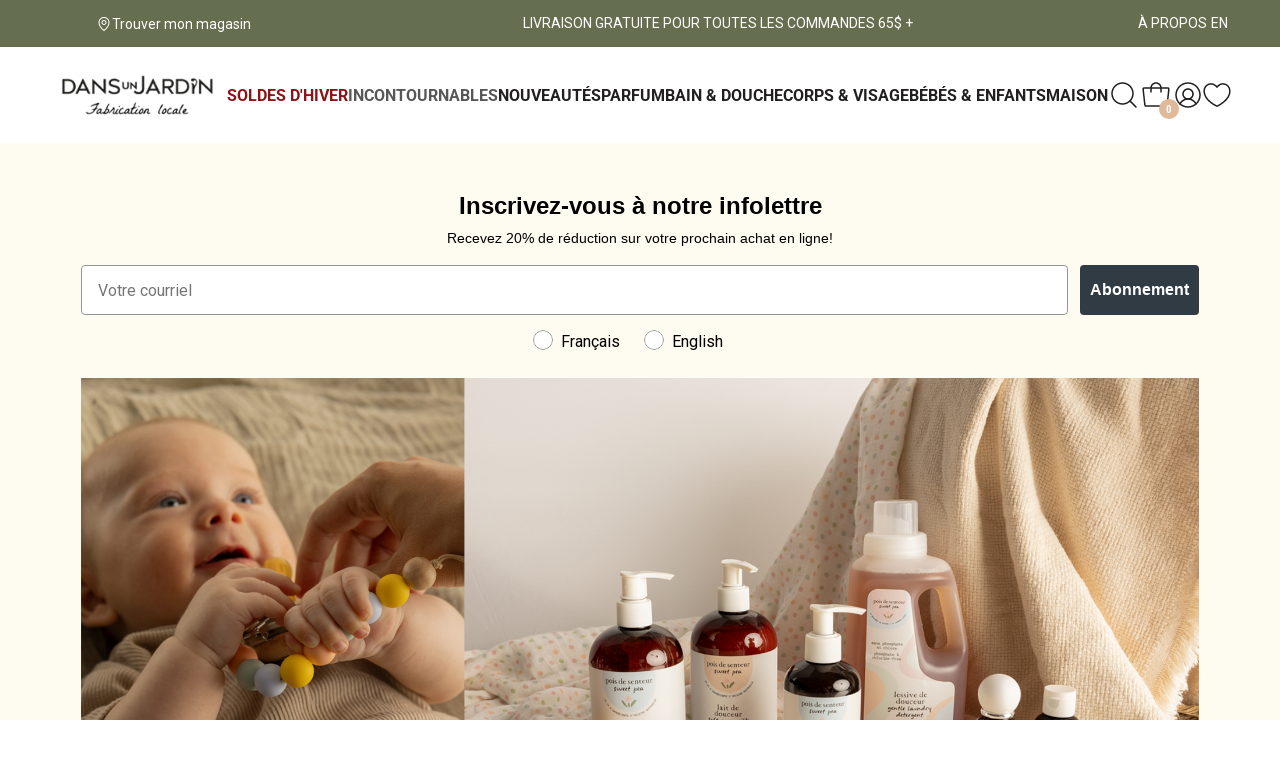

--- FILE ---
content_type: text/html; charset=utf-8
request_url: https://www.dansunjardin.com/apps/discountninja/product/v5.2/data?handle=distributeur-de-savon-1001977&version=4
body_size: 245
content:
{
  "Version": "5.9.0",
  "Source": "Shopify",
  "Currency": "CAD",
  "Id": "8934659883232",
  "Handle": "distributeur-de-savon-1001977",
  "Price": 1595,
  "CompareAtPrice": 0,
  "Collections": "20-et-moins,50-et-moins,accessoires-maison-bien-etre,best-selling-collection,ed-test,maison-bien-etre,new-arrivals,new-collection,nouveautes,femme,tous-les-produits-all,tous-les-produits-scp",
  "CollectionIds": "420504174816,420504240352,401175740640,418597208288,482509390048,414203576544,482144878816,418597175520,475075379424,401726308576,402364399840,402742706400",  
  "Tags": "CAT_CODE-ACD,CAT_DESC-ACCESSOIRES DUJ\/ACCESSORIES DUJ,ED REFILL \u0026 DISPENSER PROMO,FORMAT--,FRAGRANCE--,GRP_CODE-DACDAMB,GRP_DESC-AMBIANCE\/AMBIANCE,REMOVE FROM BATH ACCESSORIES",
  "Available": true,
  "Variants": [{
   			"Id":47568531751136,
   			"Price":1595,
   			"CompareAtPrice":1595,   			
   			"Available":true,
            "RequiresSellingPlan":false,
			"SellingPlanAllocations": []
   		}]
}

--- FILE ---
content_type: text/javascript
request_url: https://www.dansunjardin.com/cdn/shop/t/4/assets/duj-app.min.js?v=115179963885663227691764962314
body_size: 37885
content:
var bs=Object.defineProperty;var Ss=($,S,J)=>S in $?bs($,S,{enumerable:!0,configurable:!0,writable:!0,value:J}):$[S]=J;var M=($,S,J)=>(Ss($,typeof S!="symbol"?S+"":S,J),J);(function($){typeof define=="function"&&define.amd?define($):$()})(function(){"use strict";var $,S,J,ge,ht,mt,Te={},gt=[],$n=/acit|ex(?:s|g|n|p|$)|rph|grid|ows|mnc|ntw|ine[ch]|zoo|^ord|itera/i;function Y(e,t){for(var n in t)e[n]=t[n];return e}function _t(e){var t=e.parentNode;t&&t.removeChild(e)}function X(e,t,n){var i,s,r,a={};for(r in t)r=="key"?i=t[r]:r=="ref"?s=t[r]:a[r]=t[r];if(arguments.length>2&&(a.children=arguments.length>3?$.call(arguments,2):n),typeof e=="function"&&e.defaultProps!=null)for(r in e.defaultProps)a[r]===void 0&&(a[r]=e.defaultProps[r]);return _e(e,a,i,s,null)}function _e(e,t,n,i,s){var r={type:e,props:t,key:n,ref:i,__k:null,__:null,__b:0,__e:null,__d:void 0,__c:null,__h:null,constructor:void 0,__v:s==null?++J:s};return s==null&&S.vnode!=null&&S.vnode(r),r}function ve(){return{current:null}}function H(e){return e.children}function z(e,t){this.props=e,this.context=t}function le(e,t){if(t==null)return e.__?le(e.__,e.__.__k.indexOf(e)+1):null;for(var n;t<e.__k.length;t++)if((n=e.__k[t])!=null&&n.__e!=null)return n.__e;return typeof e.type=="function"?le(e):null}function vt(e){var t,n;if((e=e.__)!=null&&e.__c!=null){for(e.__e=e.__c.base=null,t=0;t<e.__k.length;t++)if((n=e.__k[t])!=null&&n.__e!=null){e.__e=e.__c.base=n.__e;break}return vt(e)}}function Ge(e){(!e.__d&&(e.__d=!0)&&ge.push(e)&&!Ee.__r++||ht!==S.debounceRendering)&&((ht=S.debounceRendering)||setTimeout)(Ee)}function Ee(){for(var e;Ee.__r=ge.length;)e=ge.sort(function(t,n){return t.__v.__b-n.__v.__b}),ge=[],e.some(function(t){var n,i,s,r,a,l;t.__d&&(a=(r=(n=t).__v).__e,(l=n.__P)&&(i=[],(s=Y({},r)).__v=r.__v+1,Fe(l,r,s,n.__n,l.ownerSVGElement!==void 0,r.__h!=null?[a]:null,i,a==null?le(r):a,r.__h),Tt(i,r),r.__e!=a&&vt(r)))})}function wt(e,t,n,i,s,r,a,l,o,d){var c,f,p,u,m,_,v,g=i&&i.__k||gt,y=g.length;for(n.__k=[],c=0;c<t.length;c++)if((u=n.__k[c]=(u=t[c])==null||typeof u=="boolean"?null:typeof u=="string"||typeof u=="number"||typeof u=="bigint"?_e(null,u,null,null,u):Array.isArray(u)?_e(H,{children:u},null,null,null):u.__b>0?_e(u.type,u.props,u.key,u.ref?u.ref:null,u.__v):u)!=null){if(u.__=n,u.__b=n.__b+1,(p=g[c])===null||p&&u.key==p.key&&u.type===p.type)g[c]=void 0;else for(f=0;f<y;f++){if((p=g[f])&&u.key==p.key&&u.type===p.type){g[f]=void 0;break}p=null}Fe(e,u,p=p||Te,s,r,a,l,o,d),m=u.__e,(f=u.ref)&&p.ref!=f&&(v||(v=[]),p.ref&&v.push(p.ref,null,u),v.push(f,u.__c||m,u)),m!=null?(_==null&&(_=m),typeof u.type=="function"&&u.__k===p.__k?u.__d=o=yt(u,o,e):o=bt(e,u,p,g,m,o),typeof n.type=="function"&&(n.__d=o)):o&&p.__e==o&&o.parentNode!=e&&(o=le(p))}for(n.__e=_,c=y;c--;)g[c]!=null&&(typeof n.type=="function"&&g[c].__e!=null&&g[c].__e==n.__d&&(n.__d=le(i,c+1)),Lt(g[c],g[c]));if(v)for(c=0;c<v.length;c++)Et(v[c],v[++c],v[++c])}function yt(e,t,n){for(var i,s=e.__k,r=0;s&&r<s.length;r++)(i=s[r])&&(i.__=e,t=typeof i.type=="function"?yt(i,t,n):bt(n,i,i,s,i.__e,t));return t}function Z(e,t){return t=t||[],e==null||typeof e=="boolean"||(Array.isArray(e)?e.some(function(n){Z(n,t)}):t.push(e)),t}function bt(e,t,n,i,s,r){var a,l,o;if(t.__d!==void 0)a=t.__d,t.__d=void 0;else if(n==null||s!=r||s.parentNode==null)e:if(r==null||r.parentNode!==e)e.appendChild(s),a=null;else{for(l=r,o=0;(l=l.nextSibling)&&o<i.length;o+=2)if(l==s)break e;e.insertBefore(s,r),a=r}return a!==void 0?a:s.nextSibling}function Dn(e,t,n,i,s){var r;for(r in n)r==="children"||r==="key"||r in t||Le(e,r,null,n[r],i);for(r in t)s&&typeof t[r]!="function"||r==="children"||r==="key"||r==="value"||r==="checked"||n[r]===t[r]||Le(e,r,t[r],n[r],i)}function St(e,t,n){t[0]==="-"?e.setProperty(t,n):e[t]=n==null?"":typeof n!="number"||$n.test(t)?n:n+"px"}function Le(e,t,n,i,s){var r;e:if(t==="style")if(typeof n=="string")e.style.cssText=n;else{if(typeof i=="string"&&(e.style.cssText=i=""),i)for(t in i)n&&t in n||St(e.style,t,"");if(n)for(t in n)i&&n[t]===i[t]||St(e.style,t,n[t])}else if(t[0]==="o"&&t[1]==="n")r=t!==(t=t.replace(/Capture$/,"")),t=t.toLowerCase()in e?t.toLowerCase().slice(2):t.slice(2),e.l||(e.l={}),e.l[t+r]=n,n?i||e.addEventListener(t,r?xt:Ct,r):e.removeEventListener(t,r?xt:Ct,r);else if(t!=="dangerouslySetInnerHTML"){if(s)t=t.replace(/xlink(H|:h)/,"h").replace(/sName$/,"s");else if(t!=="href"&&t!=="list"&&t!=="form"&&t!=="tabIndex"&&t!=="download"&&t in e)try{e[t]=n==null?"":n;break e}catch{}typeof n=="function"||(n!=null&&(n!==!1||t[0]==="a"&&t[1]==="r")?e.setAttribute(t,n):e.removeAttribute(t))}}function Ct(e){this.l[e.type+!1](S.event?S.event(e):e)}function xt(e){this.l[e.type+!0](S.event?S.event(e):e)}function Fe(e,t,n,i,s,r,a,l,o){var d,c,f,p,u,m,_,v,g,y,w,C,T,b=t.type;if(t.constructor!==void 0)return null;n.__h!=null&&(o=n.__h,l=t.__e=n.__e,t.__h=null,r=[l]),(d=S.__b)&&d(t);try{e:if(typeof b=="function"){if(v=t.props,g=(d=b.contextType)&&i[d.__c],y=d?g?g.props.value:d.__:i,n.__c?_=(c=t.__c=n.__c).__=c.__E:("prototype"in b&&b.prototype.render?t.__c=c=new b(v,y):(t.__c=c=new z(v,y),c.constructor=b,c.render=Fn),g&&g.sub(c),c.props=v,c.state||(c.state={}),c.context=y,c.__n=i,f=c.__d=!0,c.__h=[]),c.__s==null&&(c.__s=c.state),b.getDerivedStateFromProps!=null&&(c.__s==c.state&&(c.__s=Y({},c.__s)),Y(c.__s,b.getDerivedStateFromProps(v,c.__s))),p=c.props,u=c.state,f)b.getDerivedStateFromProps==null&&c.componentWillMount!=null&&c.componentWillMount(),c.componentDidMount!=null&&c.__h.push(c.componentDidMount);else{if(b.getDerivedStateFromProps==null&&v!==p&&c.componentWillReceiveProps!=null&&c.componentWillReceiveProps(v,y),!c.__e&&c.shouldComponentUpdate!=null&&c.shouldComponentUpdate(v,c.__s,y)===!1||t.__v===n.__v){c.props=v,c.state=c.__s,t.__v!==n.__v&&(c.__d=!1),c.__v=t,t.__e=n.__e,t.__k=n.__k,t.__k.forEach(function(O){O&&(O.__=t)}),c.__h.length&&a.push(c);break e}c.componentWillUpdate!=null&&c.componentWillUpdate(v,c.__s,y),c.componentDidUpdate!=null&&c.__h.push(function(){c.componentDidUpdate(p,u,m)})}if(c.context=y,c.props=v,c.__v=t,c.__P=e,w=S.__r,C=0,"prototype"in b&&b.prototype.render)c.state=c.__s,c.__d=!1,w&&w(t),d=c.render(c.props,c.state,c.context);else do c.__d=!1,w&&w(t),d=c.render(c.props,c.state,c.context),c.state=c.__s;while(c.__d&&++C<25);c.state=c.__s,c.getChildContext!=null&&(i=Y(Y({},i),c.getChildContext())),f||c.getSnapshotBeforeUpdate==null||(m=c.getSnapshotBeforeUpdate(p,u)),T=d!=null&&d.type===H&&d.key==null?d.props.children:d,wt(e,Array.isArray(T)?T:[T],t,n,i,s,r,a,l,o),c.base=t.__e,t.__h=null,c.__h.length&&a.push(c),_&&(c.__E=c.__=null),c.__e=!1}else r==null&&t.__v===n.__v?(t.__k=n.__k,t.__e=n.__e):t.__e=Gn(n.__e,t,n,i,s,r,a,o);(d=S.diffed)&&d(t)}catch(O){t.__v=null,(o||r!=null)&&(t.__e=l,t.__h=!!o,r[r.indexOf(l)]=null),S.__e(O,t,n)}}function Tt(e,t){S.__c&&S.__c(t,e),e.some(function(n){try{e=n.__h,n.__h=[],e.some(function(i){i.call(n)})}catch(i){S.__e(i,n.__v)}})}function Gn(e,t,n,i,s,r,a,l){var o,d,c,f=n.props,p=t.props,u=t.type,m=0;if(u==="svg"&&(s=!0),r!=null){for(;m<r.length;m++)if((o=r[m])&&"setAttribute"in o==!!u&&(u?o.localName===u:o.nodeType===3)){e=o,r[m]=null;break}}if(e==null){if(u===null)return document.createTextNode(p);e=s?document.createElementNS("http://www.w3.org/2000/svg",u):document.createElement(u,p.is&&p),r=null,l=!1}if(u===null)f===p||l&&e.data===p||(e.data=p);else{if(r=r&&$.call(e.childNodes),d=(f=n.props||Te).dangerouslySetInnerHTML,c=p.dangerouslySetInnerHTML,!l){if(r!=null)for(f={},m=0;m<e.attributes.length;m++)f[e.attributes[m].name]=e.attributes[m].value;(c||d)&&(c&&(d&&c.__html==d.__html||c.__html===e.innerHTML)||(e.innerHTML=c&&c.__html||""))}if(Dn(e,p,f,s,l),c)t.__k=[];else if(m=t.props.children,wt(e,Array.isArray(m)?m:[m],t,n,i,s&&u!=="foreignObject",r,a,r?r[0]:n.__k&&le(n,0),l),r!=null)for(m=r.length;m--;)r[m]!=null&&_t(r[m]);l||("value"in p&&(m=p.value)!==void 0&&(m!==e.value||u==="progress"&&!m||u==="option"&&m!==f.value)&&Le(e,"value",m,f.value,!1),"checked"in p&&(m=p.checked)!==void 0&&m!==e.checked&&Le(e,"checked",m,f.checked,!1))}return e}function Et(e,t,n){try{typeof e=="function"?e(t):e.current=t}catch(i){S.__e(i,n)}}function Lt(e,t,n){var i,s;if(S.unmount&&S.unmount(e),(i=e.ref)&&(i.current&&i.current!==e.__e||Et(i,null,t)),(i=e.__c)!=null){if(i.componentWillUnmount)try{i.componentWillUnmount()}catch(r){S.__e(r,t)}i.base=i.__P=null,e.__c=void 0}if(i=e.__k)for(s=0;s<i.length;s++)i[s]&&Lt(i[s],t,typeof e.type!="function");n||e.__e==null||_t(e.__e),e.__=e.__e=e.__d=void 0}function Fn(e,t,n){return this.constructor(e,n)}function j(e,t,n){var i,s,r;S.__&&S.__(e,t),s=(i=typeof n=="function")?null:n&&n.__k||t.__k,r=[],Fe(t,e=(!i&&n||t).__k=X(H,null,[e]),s||Te,Te,t.ownerSVGElement!==void 0,!i&&n?[n]:s?null:t.firstChild?$.call(t.childNodes):null,r,!i&&n?n:s?s.__e:t.firstChild,i),Tt(r,e)}function Mt(e,t){j(e,t,Mt)}function Bn(e,t,n){var i,s,r,a=Y({},e.props);for(r in t)r=="key"?i=t[r]:r=="ref"?s=t[r]:a[r]=t[r];return arguments.length>2&&(a.children=arguments.length>3?$.call(arguments,2):n),_e(e.type,a,i||e.key,s||e.ref,null)}function Be(e,t){var n={__c:t="__cC"+mt++,__:e,Consumer:function(i,s){return i.children(s)},Provider:function(i){var s,r;return this.getChildContext||(s=[],(r={})[t]=this,this.getChildContext=function(){return r},this.shouldComponentUpdate=function(a){this.props.value!==a.value&&s.some(Ge)},this.sub=function(a){s.push(a);var l=a.componentWillUnmount;a.componentWillUnmount=function(){s.splice(s.indexOf(a),1),l&&l.call(a)}}),i.children}};return n.Provider.__=n.Consumer.contextType=n}$=gt.slice,S={__e:function(e,t,n,i){for(var s,r,a;t=t.__;)if((s=t.__c)&&!s.__)try{if((r=s.constructor)&&r.getDerivedStateFromError!=null&&(s.setState(r.getDerivedStateFromError(e)),a=s.__d),s.componentDidCatch!=null&&(s.componentDidCatch(e,i||{}),a=s.__d),a)return s.__E=s}catch(l){e=l}throw e}},J=0,z.prototype.setState=function(e,t){var n;n=this.__s!=null&&this.__s!==this.state?this.__s:this.__s=Y({},this.state),typeof e=="function"&&(e=e(Y({},n),this.props)),e&&Y(n,e),e!=null&&this.__v&&(t&&this.__h.push(t),Ge(this))},z.prototype.forceUpdate=function(e){this.__v&&(this.__e=!0,e&&this.__h.push(e),Ge(this))},z.prototype.render=H,ge=[],Ee.__r=0,mt=0;var Q,N,Ve,Pt,ce=0,Ot=[],Me=[],kt=S.__b,Nt=S.__r,It=S.diffed,At=S.__c,zt=S.unmount;function de(e,t){S.__h&&S.__h(N,e,ce||t),ce=0;var n=N.__H||(N.__H={__:[],__h:[]});return e>=n.__.length&&n.__.push({__V:Me}),n.__[e]}function ie(e){return ce=1,$t(Gt,e)}function $t(e,t,n){var i=de(Q++,2);if(i.t=e,!i.__c&&(i.__=[n?n(t):Gt(void 0,t),function(r){var a=i.__N?i.__N[0]:i.__[0],l=i.t(a,r);a!==l&&(i.__N=[l,i.__[1]],i.__c.setState({}))}],i.__c=N,!N.u)){N.u=!0;var s=N.shouldComponentUpdate;N.shouldComponentUpdate=function(r,a,l){if(!i.__c.__H)return!0;var o=i.__c.__H.__.filter(function(c){return c.__c});if(o.every(function(c){return!c.__N}))return!s||s.call(this,r,a,l);var d=!1;return o.forEach(function(c){if(c.__N){var f=c.__[0];c.__=c.__N,c.__N=void 0,f!==c.__[0]&&(d=!0)}}),!!d&&(!s||s.call(this,r,a,l))}}return i.__N||i.__}function we(e,t){var n=de(Q++,3);!S.__s&&Re(n.__H,t)&&(n.__=e,n.i=t,N.__H.__h.push(n))}function ye(e,t){var n=de(Q++,4);!S.__s&&Re(n.__H,t)&&(n.__=e,n.i=t,N.__h.push(n))}function R(e){return ce=5,He(function(){return{current:e}},[])}function Vn(e,t,n){ce=6,ye(function(){return typeof e=="function"?(e(t()),function(){return e(null)}):e?(e.current=t(),function(){return e.current=null}):void 0},n==null?n:n.concat(e))}function He(e,t){var n=de(Q++,7);return Re(n.__H,t)?(n.__V=e(),n.i=t,n.__h=e,n.__V):n.__}function Hn(e,t){return ce=8,He(function(){return e},t)}function jn(e){var t=N.context[e.__c],n=de(Q++,9);return n.c=e,t?(n.__==null&&(n.__=!0,t.sub(N)),t.props.value):e.__}function Rn(e,t){S.useDebugValue&&S.useDebugValue(t?t(e):e)}function Wn(){var e=de(Q++,11);return e.__||(e.__="P"+function(t){for(var n=0,i=t.length;i>0;)n=(n<<5)-n+t.charCodeAt(--i)|0;return n}(N.__v.o)+Q),e.__}function Un(){for(var e;e=Ot.shift();)if(e.__P&&e.__H)try{e.__H.__h.forEach(Pe),e.__H.__h.forEach(je),e.__H.__h=[]}catch(t){e.__H.__h=[],S.__e(t,e.__v)}}S.__b=function(e){typeof e.type!="function"||e.o||e.type===H?e.o||(e.o=e.__&&e.__.o?e.__.o:""):e.o=(e.__&&e.__.o?e.__.o:"")+(e.__&&e.__.__k?e.__.__k.indexOf(e):0),N=null,kt&&kt(e)},S.__r=function(e){Nt&&Nt(e),Q=0;var t=(N=e.__c).__H;t&&(Ve===N?(t.__h=[],N.__h=[],t.__.forEach(function(n){n.__N&&(n.__=n.__N),n.__V=Me,n.__N=n.i=void 0})):(t.__h.forEach(Pe),t.__h.forEach(je),t.__h=[])),Ve=N},S.diffed=function(e){It&&It(e);var t=e.__c;t&&t.__H&&(t.__H.__h.length&&(Ot.push(t)!==1&&Pt===S.requestAnimationFrame||((Pt=S.requestAnimationFrame)||qn)(Un)),t.__H.__.forEach(function(n){n.i&&(n.__H=n.i),n.__V!==Me&&(n.__=n.__V),n.i=void 0,n.__V=Me})),Ve=N=null},S.__c=function(e,t){t.some(function(n){try{n.__h.forEach(Pe),n.__h=n.__h.filter(function(i){return!i.__||je(i)})}catch(i){t.some(function(s){s.__h&&(s.__h=[])}),t=[],S.__e(i,n.__v)}}),At&&At(e,t)},S.unmount=function(e){zt&&zt(e);var t,n=e.__c;n&&n.__H&&(n.__H.__.forEach(function(i){try{Pe(i)}catch(s){t=s}}),n.__H=void 0,t&&S.__e(t,n.__v))};var Dt=typeof requestAnimationFrame=="function";function qn(e){var t,n=function(){clearTimeout(i),Dt&&cancelAnimationFrame(t),setTimeout(e)},i=setTimeout(n,100);Dt&&(t=requestAnimationFrame(n))}function Pe(e){var t=N,n=e.__c;typeof n=="function"&&(e.__c=void 0,n()),N=t}function je(e){var t=N;e.__c=e.__(),N=t}function Re(e,t){return!e||e.length!==t.length||t.some(function(n,i){return n!==e[i]})}function Gt(e,t){return typeof t=="function"?t(e):t}function Ft(e,t){for(var n in t)e[n]=t[n];return e}function We(e,t){for(var n in e)if(n!=="__source"&&!(n in t))return!0;for(var i in t)if(i!=="__source"&&e[i]!==t[i])return!0;return!1}function Ue(e){this.props=e}function Yn(e,t){function n(s){var r=this.props.ref,a=r==s.ref;return!a&&r&&(r.call?r(null):r.current=null),t?!t(this.props,s)||!a:We(this.props,s)}function i(s){return this.shouldComponentUpdate=n,X(e,s)}return i.displayName="Memo("+(e.displayName||e.name)+")",i.prototype.isReactComponent=!0,i.__f=!0,i}(Ue.prototype=new z).isPureReactComponent=!0,Ue.prototype.shouldComponentUpdate=function(e,t){return We(this.props,e)||We(this.state,t)};var Bt=S.__b;S.__b=function(e){e.type&&e.type.__f&&e.ref&&(e.props.ref=e.ref,e.ref=null),Bt&&Bt(e)};var Xn=typeof Symbol<"u"&&Symbol.for&&Symbol.for("react.forward_ref")||3911;function qe(e){function t(n){var i=Ft({},n);return delete i.ref,e(i,n.ref||null)}return t.$$typeof=Xn,t.render=t,t.prototype.isReactComponent=t.__f=!0,t.displayName="ForwardRef("+(e.displayName||e.name)+")",t}var Vt=function(e,t){return e==null?null:Z(Z(e).map(t))},Zn={map:Vt,forEach:Vt,count:function(e){return e?Z(e).length:0},only:function(e){var t=Z(e);if(t.length!==1)throw"Children.only";return t[0]},toArray:Z},Kn=S.__e;S.__e=function(e,t,n,i){if(e.then){for(var s,r=t;r=r.__;)if((s=r.__c)&&s.__c)return t.__e==null&&(t.__e=n.__e,t.__k=n.__k),s.__c(e,t)}Kn(e,t,n,i)};var Ht=S.unmount;function jt(e,t,n){return e&&(e.__c&&e.__c.__H&&(e.__c.__H.__.forEach(function(i){typeof i.__c=="function"&&i.__c()}),e.__c.__H=null),(e=Ft({},e)).__c!=null&&(e.__c.__P===n&&(e.__c.__P=t),e.__c=null),e.__k=e.__k&&e.__k.map(function(i){return jt(i,t,n)})),e}function Rt(e,t,n){return e&&(e.__v=null,e.__k=e.__k&&e.__k.map(function(i){return Rt(i,t,n)}),e.__c&&e.__c.__P===t&&(e.__e&&n.insertBefore(e.__e,e.__d),e.__c.__e=!0,e.__c.__P=n)),e}function Oe(){this.__u=0,this.t=null,this.__b=null}function Wt(e){var t=e.__.__c;return t&&t.__a&&t.__a(e)}function Jn(e){var t,n,i;function s(r){if(t||(t=e()).then(function(a){n=a.default||a},function(a){i=a}),i)throw i;if(!n)throw t;return X(n,r)}return s.displayName="Lazy",s.__f=!0,s}function be(){this.u=null,this.o=null}S.unmount=function(e){var t=e.__c;t&&t.__R&&t.__R(),t&&e.__h===!0&&(e.type=null),Ht&&Ht(e)},(Oe.prototype=new z).__c=function(e,t){var n=t.__c,i=this;i.t==null&&(i.t=[]),i.t.push(n);var s=Wt(i.__v),r=!1,a=function(){r||(r=!0,n.__R=null,s?s(l):l())};n.__R=a;var l=function(){if(!--i.__u){if(i.state.__a){var d=i.state.__a;i.__v.__k[0]=Rt(d,d.__c.__P,d.__c.__O)}var c;for(i.setState({__a:i.__b=null});c=i.t.pop();)c.forceUpdate()}},o=t.__h===!0;i.__u++||o||i.setState({__a:i.__b=i.__v.__k[0]}),e.then(a,a)},Oe.prototype.componentWillUnmount=function(){this.t=[]},Oe.prototype.render=function(e,t){if(this.__b){if(this.__v.__k){var n=document.createElement("div"),i=this.__v.__k[0].__c;this.__v.__k[0]=jt(this.__b,n,i.__O=i.__P)}this.__b=null}var s=t.__a&&X(H,null,e.fallback);return s&&(s.__h=null),[X(H,null,t.__a?null:e.children),s]};var Ut=function(e,t,n){if(++n[1]===n[0]&&e.o.delete(t),e.props.revealOrder&&(e.props.revealOrder[0]!=="t"||!e.o.size))for(n=e.u;n;){for(;n.length>3;)n.pop()();if(n[1]<n[0])break;e.u=n=n[2]}};function Qn(e){return this.getChildContext=function(){return e.context},e.children}function ei(e){var t=this,n=e.i;t.componentWillUnmount=function(){j(null,t.l),t.l=null,t.i=null},t.i&&t.i!==n&&t.componentWillUnmount(),e.__v?(t.l||(t.i=n,t.l={nodeType:1,parentNode:n,childNodes:[],appendChild:function(i){this.childNodes.push(i),t.i.appendChild(i)},insertBefore:function(i,s){this.childNodes.push(i),t.i.appendChild(i)},removeChild:function(i){this.childNodes.splice(this.childNodes.indexOf(i)>>>1,1),t.i.removeChild(i)}}),j(X(Qn,{context:t.context},e.__v),t.l)):t.l&&t.componentWillUnmount()}function ti(e,t){var n=X(ei,{__v:e,i:t});return n.containerInfo=t,n}(be.prototype=new z).__a=function(e){var t=this,n=Wt(t.__v),i=t.o.get(e);return i[0]++,function(s){var r=function(){t.props.revealOrder?(i.push(s),Ut(t,e,i)):s()};n?n(r):r()}},be.prototype.render=function(e){this.u=null,this.o=new Map;var t=Z(e.children);e.revealOrder&&e.revealOrder[0]==="b"&&t.reverse();for(var n=t.length;n--;)this.o.set(t[n],this.u=[1,0,this.u]);return e.children},be.prototype.componentDidUpdate=be.prototype.componentDidMount=function(){var e=this;this.o.forEach(function(t,n){Ut(e,n,t)})};var qt=typeof Symbol<"u"&&Symbol.for&&Symbol.for("react.element")||60103,ni=/^(?:accent|alignment|arabic|baseline|cap|clip(?!PathU)|color|dominant|fill|flood|font|glyph(?!R)|horiz|image|letter|lighting|marker(?!H|W|U)|overline|paint|pointer|shape|stop|strikethrough|stroke|text(?!L)|transform|underline|unicode|units|v|vector|vert|word|writing|x(?!C))[A-Z]/,ii=typeof document<"u",ri=function(e){return(typeof Symbol<"u"&&typeof Symbol()=="symbol"?/fil|che|rad/i:/fil|che|ra/i).test(e)};function si(e,t,n){return t.__k==null&&(t.textContent=""),j(e,t),typeof n=="function"&&n(),e?e.__c:null}function ai(e,t,n){return Mt(e,t),typeof n=="function"&&n(),e?e.__c:null}z.prototype.isReactComponent={},["componentWillMount","componentWillReceiveProps","componentWillUpdate"].forEach(function(e){Object.defineProperty(z.prototype,e,{configurable:!0,get:function(){return this["UNSAFE_"+e]},set:function(t){Object.defineProperty(this,e,{configurable:!0,writable:!0,value:t})}})});var Yt=S.event;function oi(){}function li(){return this.cancelBubble}function ci(){return this.defaultPrevented}S.event=function(e){return Yt&&(e=Yt(e)),e.persist=oi,e.isPropagationStopped=li,e.isDefaultPrevented=ci,e.nativeEvent=e};var Xt,Zt={configurable:!0,get:function(){return this.class}},Kt=S.vnode;S.vnode=function(e){var t=e.type,n=e.props,i=n;if(typeof t=="string"){var s=t.indexOf("-")===-1;for(var r in i={},n){var a=n[r];ii&&r==="children"&&t==="noscript"||r==="value"&&"defaultValue"in n&&a==null||(r==="defaultValue"&&"value"in n&&n.value==null?r="value":r==="download"&&a===!0?a="":/ondoubleclick/i.test(r)?r="ondblclick":/^onchange(textarea|input)/i.test(r+t)&&!ri(n.type)?r="oninput":/^onfocus$/i.test(r)?r="onfocusin":/^onblur$/i.test(r)?r="onfocusout":/^on(Ani|Tra|Tou|BeforeInp|Compo)/.test(r)?r=r.toLowerCase():s&&ni.test(r)?r=r.replace(/[A-Z0-9]/g,"-$&").toLowerCase():a===null&&(a=void 0),/^oninput$/i.test(r)&&(r=r.toLowerCase(),i[r]&&(r="oninputCapture")),i[r]=a)}t=="select"&&i.multiple&&Array.isArray(i.value)&&(i.value=Z(n.children).forEach(function(l){l.props.selected=i.value.indexOf(l.props.value)!=-1})),t=="select"&&i.defaultValue!=null&&(i.value=Z(n.children).forEach(function(l){l.props.selected=i.multiple?i.defaultValue.indexOf(l.props.value)!=-1:i.defaultValue==l.props.value})),e.props=i,n.class!=n.className&&(Zt.enumerable="className"in n,n.className!=null&&(i.class=n.className),Object.defineProperty(i,"className",Zt))}e.$$typeof=qt,Kt&&Kt(e)};var Jt=S.__r;S.__r=function(e){Jt&&Jt(e),Xt=e.__c};var di={ReactCurrentDispatcher:{current:{readContext:function(e){return Xt.__n[e.__c].props.value}}}};function ui(e){return X.bind(null,e)}function Qt(e){return!!e&&e.$$typeof===qt}function fi(e){return Qt(e)?Bn.apply(null,arguments):e}function pi(e){return!!e.__k&&(j(null,e),!0)}function hi(e){return e&&(e.base||e.nodeType===1&&e)||null}var mi=function(e,t){return e(t)},gi=function(e,t){return e(t)},_i=H;function en(e){e()}function vi(e){return e}function wi(){return[!1,en]}var yi=ye;function bi(e,t){var n=t(),i=ie({h:{__:n,v:t}}),s=i[0].h,r=i[1];return ye(function(){s.__=n,s.v=t,s.__!==t()&&r({h:s})},[e,n,t]),we(function(){return s.__!==s.v()&&r({h:s}),e(function(){s.__!==s.v()&&r({h:s})})},[e]),n}var I={useState:ie,useId:Wn,useReducer:$t,useEffect:we,useLayoutEffect:ye,useInsertionEffect:yi,useTransition:wi,useDeferredValue:vi,useSyncExternalStore:bi,startTransition:en,useRef:R,useImperativeHandle:Vn,useMemo:He,useCallback:Hn,useContext:jn,useDebugValue:Rn,version:"17.0.2",Children:Zn,render:si,hydrate:ai,unmountComponentAtNode:pi,createPortal:ti,createElement:X,createContext:Be,createFactory:ui,cloneElement:fi,createRef:ve,Fragment:H,isValidElement:Qt,findDOMNode:hi,Component:z,PureComponent:Ue,memo:Yn,forwardRef:qe,flushSync:gi,unstable_batchedUpdates:mi,StrictMode:_i,Suspense:Oe,SuspenseList:be,lazy:Jn,__SECRET_INTERNALS_DO_NOT_USE_OR_YOU_WILL_BE_FIRED:di},Si=0;function h(e,t,n,i,s){var r,a,l={};for(a in t)a=="ref"?r=t[a]:l[a]=t[a];var o={type:e,props:l,key:n,ref:r,__k:null,__:null,__b:0,__e:null,__d:void 0,__c:null,__h:null,constructor:void 0,__v:--Si,__source:s,__self:i};if(typeof e=="function"&&(r=e.defaultProps))for(a in r)l[a]===void 0&&(l[a]=r[a]);return S.vnode&&S.vnode(o),o}function tn(){return h("svg",{width:"16",height:"16",viewBox:"0 0 16 16",fill:"none",xmlns:"http://www.w3.org/2000/svg",children:[h("path",{"fill-rule":"evenodd","clip-rule":"evenodd",d:"M8 5C7.17157 5 6.5 5.67157 6.5 6.5C6.5 7.32843 7.17157 8 8 8C8.82843 8 9.5 7.32843 9.5 6.5C9.5 5.67157 8.82843 5 8 5ZM5.5 6.5C5.5 5.11929 6.61929 4 8 4C9.38071 4 10.5 5.11929 10.5 6.5C10.5 7.88071 9.38071 9 8 9C6.61929 9 5.5 7.88071 5.5 6.5Z",fill:"#ffffff"}),h("path",{"fill-rule":"evenodd","clip-rule":"evenodd",d:"M8 2C6.80653 2 5.66193 2.47411 4.81802 3.31802C3.97411 4.16193 3.5 5.30653 3.5 6.5C3.5 8.56997 4.65592 10.4548 5.8773 11.8594C6.48189 12.5547 7.08775 13.1152 7.54257 13.5018C7.72245 13.6547 7.87812 13.7799 8 13.875C8.12188 13.7799 8.27755 13.6547 8.45743 13.5018C8.91225 13.1152 9.51811 12.5547 10.1227 11.8594C11.3441 10.4548 12.5 8.56997 12.5 6.5C12.5 5.30653 12.0259 4.16193 11.182 3.31802C10.3381 2.47411 9.19347 2 8 2ZM8 14.5C7.71327 14.9096 7.71313 14.9095 7.71297 14.9094L7.71256 14.9091L7.71139 14.9083L7.70769 14.9057L7.70408 14.9031C7.70154 14.9013 7.6985 14.8992 7.69498 14.8966C7.68417 14.8889 7.66876 14.8778 7.64904 14.8634C7.60962 14.8347 7.55296 14.7927 7.48154 14.7381C7.33874 14.6289 7.13661 14.4692 6.89493 14.2638C6.41225 13.8535 5.76812 13.2578 5.1227 12.5156C3.84408 11.0452 2.5 8.93003 2.5 6.5C2.5 5.04131 3.07946 3.64236 4.11091 2.61091C5.14236 1.57946 6.54131 1 8 1C9.45869 1 10.8576 1.57946 11.8891 2.61091C12.9205 3.64236 13.5 5.04131 13.5 6.5C13.5 8.93003 12.1559 11.0452 10.8773 12.5156C10.2319 13.2578 9.58775 13.8535 9.10507 14.2638C8.86339 14.4692 8.66126 14.6289 8.51846 14.7381C8.44704 14.7927 8.39038 14.8347 8.35096 14.8634C8.33124 14.8778 8.31583 14.8889 8.30502 14.8966C8.29962 14.9005 8.29537 14.9035 8.29231 14.9057L8.28861 14.9083L8.28744 14.9091L8.28703 14.9094C8.28687 14.9095 8.28673 14.9096 8 14.5ZM8 14.5L8.28673 14.9096C8.11457 15.0301 7.88543 15.0301 7.71327 14.9096L8 14.5Z",fill:"#ffffff"})]})}function Ci(){return h("svg",{style:{width:"24px",height:"24px"},viewBox:"0 0 24 24",fill:"none",xmlns:"http://www.w3.org/2000/svg",children:[h("path",{"fill-rule":"evenodd","clip-rule":"evenodd",d:"M10.8748 3.5625C6.83624 3.5625 3.56232 6.83642 3.56232 10.875C3.56232 14.9136 6.83624 18.1875 10.8748 18.1875C14.9134 18.1875 18.1873 14.9136 18.1873 10.875C18.1873 6.83642 14.9134 3.5625 10.8748 3.5625ZM2.43732 10.875C2.43732 6.2151 6.21492 2.4375 10.8748 2.4375C15.5347 2.4375 19.3123 6.2151 19.3123 10.875C19.3123 15.5349 15.5347 19.3125 10.8748 19.3125C6.21492 19.3125 2.43732 15.5349 2.43732 10.875Z",fill:"#FFFBF3"}),h("path",{"fill-rule":"evenodd","clip-rule":"evenodd",d:"M16.0452 16.0461C16.2649 15.8264 16.621 15.8264 16.8407 16.0461L21.397 20.6024C21.6167 20.8221 21.6167 21.1782 21.397 21.3979C21.1773 21.6176 20.8212 21.6176 20.6015 21.3979L16.0452 16.8416C15.8255 16.6219 15.8255 16.2658 16.0452 16.0461Z",fill:"#FFFBF3"})]})}function xi(){return h("svg",{style:{width:"8px",height:"6px"},width:"8px",height:"6px",viewBox:"0 0 8 6",fill:"none",xmlns:"http://www.w3.org/2000/svg",children:h("path",{d:"M4 5.25011L0 1.25011L0.716667 0.533447L4 3.83345L7.28333 0.550114L8 1.26678L4 5.25011Z",fill:"#ffffff"})})}function Ti(){return h("svg",{width:"16",height:"16",viewBox:"0 0 16 16",fill:"none",xmlns:"http://www.w3.org/2000/svg",children:h("path",{d:"M9.05938 7.99997L15.2844 1.78435C15.404 1.63862 15.4651 1.45363 15.4558 1.26534C15.4466 1.07705 15.3676 0.89893 15.2343 0.765629C15.101 0.632328 14.9229 0.553375 14.7346 0.544128C14.5463 0.53488 14.3614 0.595999 14.2156 0.715596L8 6.9406L1.78438 0.715596C1.63866 0.595999 1.45366 0.53488 1.26537 0.544128C1.07708 0.553375 0.898966 0.632328 0.765665 0.765629C0.632364 0.89893 0.553411 1.07705 0.544164 1.26534C0.534916 1.45363 0.596035 1.63862 0.715632 1.78435L6.94063 7.99997L0.715632 14.2156C0.574796 14.3578 0.495789 14.5498 0.495789 14.75C0.495789 14.9501 0.574796 15.1422 0.715632 15.2843C0.858987 15.423 1.0506 15.5004 1.25001 15.5004C1.44942 15.5004 1.64103 15.423 1.78438 15.2843L8 9.05935L14.2156 15.2843C14.359 15.423 14.5506 15.5004 14.75 15.5004C14.9494 15.5004 15.141 15.423 15.2844 15.2843C15.4252 15.1422 15.5042 14.9501 15.5042 14.75C15.5042 14.5498 15.4252 14.3578 15.2844 14.2156L9.05938 7.99997Z",fill:"#566150"})})}function Ye(){return h("svg",{xmlns:"http://www.w3.org/2000/svg",xmlnsXlink:"http://www.w3.org/1999/xlink",style:"margin: auto; background: none; display: block; shape-rendering: auto;",width:"32px",height:"32px",viewBox:"0 0 100 100",preserveAspectRatio:"xMidYMid",children:h("path",{d:"M5 50A45 45 0 0 0 95 50A45 48.5 0 0 1 5 50",fill:"#566150",stroke:"none",children:h("animateTransform",{attributeName:"transform",type:"rotate",dur:"2s",repeatCount:"indefinite",keyTimes:"0;1",values:"0 50 51.75;360 50 51.75"})})})}class Se extends z{constructor(n){super(n);M(this,"coordinates",{latitude:void 0,longitude:void 0});M(this,"stores",[]);M(this,"searchBox");M(this,"lang",{fr:{myStore:"Mon magasin",findStore:"Trouver mon magasin",searchStore:"Rechercher un magasin",obtainDirections:"Obtenir un itin\xE9raire",openingHours:"Heures d\u2019ouverture",monday:"Lundi",tuesday:"Mardi",wednesday:"Mercredi",thursday:"Jeudi",friday:"Vendredi",saturday:"Samedi",sunday:"Dimanche",noStoreFound:"Aucune boutique n'a \xE9t\xE9 trouv\xE9",storeLocaliser:"Localiseur de magasin"},en:{myStore:"My store",findStore:"Find my store",searchStore:"Search a store",obtainDirections:"Get directions",openingHours:"Opening hours",monday:"Monday",tuesday:"Tuesday",wednesday:"Wednesday",thursday:"Thursday",friday:"Friday",saturday:"Saturday",sunday:"Sunday",noStoreFound:"No boutique found",storeLocaliser:"Store localiser"}});M(this,"currentLanguage");M(this,"state",{isLocalized:!1,stores:[],selectedStore:void 0,drawerOpen:!1,isGeolocating:!1});M(this,"setCookie",(n,i,s)=>{var r="";if(s){var a=new Date;a.setTime(a.getTime()+s*24*60*60*1e3),r="; expires="+a.toUTCString()}document.cookie=n+"="+(i||"")+r+"; path=/"});M(this,"getCookie",n=>{for(var i=n+"=",s=document.cookie.split(";"),r=0;r<s.length;r++){for(var a=s[r];a.charAt(0)==" ";)a=a.substring(1,a.length);if(a.indexOf(i)==0)return a.substring(i.length,a.length)}return null});M(this,"getPosition",()=>{this.setState({isGeolocating:!0}),navigator.geolocation&&navigator.geolocation.getCurrentPosition(async n=>{this.coordinates.latitude=n.coords.latitude,this.coordinates.longitude=n.coords.longitude;let i=(await(await fetch(`https://stockist.co/api/v1/u11034/locations/search?latitude=${this.coordinates.latitude}&longitude=${this.coordinates.longitude}`)).json()).locations;this.stores=i,this.setState({isLocalized:!0,isGeolocating:!1,stores:i,selectedStore:i[0],drawerOpen:!0}),localStorage.setItem("store-finder",JSON.stringify({coordinates:this.coordinates,stores:this.stores,selectedStore:this.stores[0]})),this.setCookie("store-finder-ttl","valid",0)},n=>{this.setState({isGeolocating:!1}),n.code===n.PERMISSION_DENIED?alert("You have denied the request for location."):alert("An error occurred while trying to get your location.")})});M(this,"handleInputChange",n=>{let i=n.target;i.value.length===0&&this.setState({stores:this.stores}),n.key==="Enter"&&this.filterStores(i.value)});M(this,"filterStores",n=>{n.length===0?this.setState({stores:this.stores}):this.setState({stores:this.stores.filter(i=>i.name.toLowerCase().includes(n.toLowerCase())||i.address_line_1.toLowerCase().includes(n.toLowerCase())||i.city.toLowerCase().includes(n.toLowerCase())||i.state.toLowerCase().includes(n.toLowerCase())||i.postal_code.toLowerCase().includes(n.toLowerCase()))})});M(this,"handleStoreClick",n=>{this.setState({selectedStore:this.state.stores[n]}),localStorage.setItem("store-finder",JSON.stringify({coordinates:this.coordinates,stores:this.stores,selectedStore:this.stores[n]}))});if(this.currentLanguage=document.querySelector("html").lang==="fr"?"fr":"en",this.searchBox=ve(),this.getCookie("store-finder-ttl")){let i=JSON.parse(localStorage.getItem("store-finder"));this.coordinates=i.coordinates,this.stores=i.stores,this.state.isLocalized=!0,this.state.stores=i.stores,this.state.selectedStore=i.selectedStore}}static generateStoreDetails(n){return h(H,{children:[n.name,h("br",{}),n.address_line_1,h("br",{}),n.city,", ",n.state," ",n.postal_code,h("br",{}),n.phone]})}static generateGoogleMapsUrl(n,i){return`https://www.google.com/maps/dir/${n.latitude},${n.longitude}/${i.name},${i.address_line_1},${i.city},+${i.state}+${i.postal_code}`.replaceAll(/\s+/g,"+")}render(n,i,s){return navigator.geolocation?h("div",{class:"store-finder-container","data-drawer-open":this.state.drawerOpen,children:[this.state.isLocalized?h("button",{onClick:()=>this.setState({drawerOpen:!this.state.drawerOpen}),children:[h(tn,{}),h("span",{class:"button-text",children:this.state.selectedStore.name}),h(xi,{})]}):h("button",{onClick:()=>this.getPosition(),class:"find-my-store",children:[h(tn,{}),h("span",{class:"button-text",children:this.lang[this.currentLanguage].findStore}),this.state.isGeolocating&&h(Ye,{})]}),this.state.isLocalized&&h("div",{class:"mobile-overlay","data-open":this.state.drawerOpen,children:h("div",{className:"store-list-drawer",children:[h("div",{onClick:()=>this.setState({drawerOpen:!1}),class:"close-button",children:h(Ti,{})}),h("div",{className:"my-store",children:[h("h6",{children:this.lang[this.currentLanguage].myStore}),h("p",{className:"store-address",children:Se.generateStoreDetails(this.state.selectedStore)}),h("a",{className:"google-link",target:"_blank",href:Se.generateGoogleMapsUrl(this.coordinates,this.state.selectedStore),children:this.lang[this.currentLanguage].obtainDirections}),h("p",{className:"opening-hours-label",children:this.lang[this.currentLanguage].openingHours}),h("div",{className:"opening-hours-display",children:[h("div",{className:"day",children:[h("p",{className:"day-label",children:this.lang[this.currentLanguage].monday}),h("p",{className:"day-label",children:this.lang[this.currentLanguage].tuesday}),h("p",{className:"day-label",children:this.lang[this.currentLanguage].wednesday}),h("p",{className:"day-label",children:this.lang[this.currentLanguage].thursday}),h("p",{className:"day-label",children:this.lang[this.currentLanguage].friday}),h("p",{className:"day-label",children:this.lang[this.currentLanguage].saturday}),h("p",{className:"day-label",children:this.lang[this.currentLanguage].sunday})]}),h("div",{className:"time",children:[h("p",{className:"time-label",children:"11:00 - 18:00"}),h("p",{className:"time-label",children:"09:00 - 21:00"}),h("p",{className:"time-label",children:"09:00 - 17:00"}),h("p",{className:"time-label",children:"09:00 - 17:00"}),h("p",{className:"time-label",children:"09:00 - 21:00"}),h("p",{className:"time-label",children:"09:00 - 17:00"}),h("p",{className:"time-label",children:"09:00 - 17:00"})]})]})]}),h("div",{className:"search-store",children:[h("h6",{children:this.lang[this.currentLanguage].searchStore}),h("div",{className:"input-container",children:[h("input",{onKeyUp:r=>this.handleInputChange(r),ref:this.searchBox,type:"text"}),h("button",{onClick:()=>this.filterStores(this.searchBox.current.value),children:h(Ci,{})})]}),h("div",{className:"stores-container",children:this.state.stores.length>0?this.state.stores.map((r,a)=>h("div",{onClick:()=>this.handleStoreClick(a),className:"store-item",children:h("p",{children:[h("strong",{children:r.name}),h("br",{}),r.address_line_1,h("br",{}),r.city,", ",r.state," ",r.postal_code]})},a)):h("p",{children:h("strong",{children:this.lang[this.currentLanguage].noStoreFound})})}),h("a",{className:"localiser-link",href:"/pages/boutiques",children:this.lang[this.currentLanguage].storeLocaliser})]})]})})]}):null}}function Ei(){return h("svg",{width:"24",height:"24",viewBox:"0 0 24 24",fill:"none",xmlns:"http://www.w3.org/2000/svg",children:[h("path",{fillRule:"evenodd",clipRule:"evenodd",d:"M19.2803 4.71967C19.5732 5.01256 19.5732 5.48744 19.2803 5.78033L5.78033 19.2803C5.48744 19.5732 5.01256 19.5732 4.71967 19.2803C4.42678 18.9874 4.42678 18.5126 4.71967 18.2197L18.2197 4.71967C18.5126 4.42678 18.9874 4.42678 19.2803 4.71967Z",fill:"#566150"}),h("path",{fillRule:"evenodd",clipRule:"evenodd",d:"M4.71967 4.71967C5.01256 4.42678 5.48744 4.42678 5.78033 4.71967L19.2803 18.2197C19.5732 18.5126 19.5732 18.9874 19.2803 19.2803C18.9874 19.5732 18.5126 19.5732 18.2197 19.2803L4.71967 5.78033C4.42678 5.48744 4.42678 5.01256 4.71967 4.71967Z",fill:"#566150"})]})}class Li extends z{constructor(n){super(n);M(this,"state",{ready:!1,items:[]});M(this,"fetchProducts",async()=>{const i=await(await fetch("/cart.json")).json();this.setState({items:i.items})});M(this,"moneyFormatter",new Intl.NumberFormat(window.currLanguage+"-CA",{style:"currency",currency:"CAD"}));M(this,"getCartTotal",()=>this.state.items.reduce((n,i)=>n+i.price*i.quantity,0));M(this,"removeItemFromCart",async(n,i)=>{let s=n.currentTarget.closest(".minicart-item");s==null||s.setAttribute("data-removing","true"),(await fetch("/cart/change.js",{method:"POST",headers:{"Content-Type":"application/json"},body:JSON.stringify({quantity:0,id:i})})).ok&&(await this.fetchProducts(),window.theme.miniCart.updateElements())});window.refreshMinicart=()=>this.fetchProducts()}componentDidMount(){this.fetchProducts().then(()=>this.setState({ready:!0}))}render(){return h("div",{class:"minicart-content",children:[h("button",{class:"close-minicart",onClick:()=>window.closeMinicart(),children:h(Ei,{})}),h("h6",{children:window.cartLang.title}),h("div",{class:"minicart-items",children:this.state.ready?this.state.items.length>0?this.state.items.map(n=>h("div",{class:"minicart-item","data-removing":!1,children:[h("img",{src:n.featured_image.url+"&width=48",alt:""}),h("div",{class:"product-text",children:[h("a",{href:n.url,children:n.title}),h("p",{children:[h("span",{class:"limoniapps-discountninja-cart-item-product-price","data-limoniapps-discountninja-cart-key":n.key,children:[this.moneyFormatter.format(n.price/100)," x ",n.quantity]}),h("button",{onClick:i=>this.removeItemFromCart(i,n.key),class:"remove-item",children:window.cartLang.remove})]})]})]},n.key)):h("p",{class:"minicart-empty",children:window.cartLang.empty}):h(Ye,{})}),this.state.ready&&this.state.items.length>0&&h("div",{class:"minicart-bottom",children:[h("div",{className:"minicart-total",children:[h("h5",{children:"Total :"}),h("h5",{className:"limoniapps-discountninja-cart-subtotal-price",children:this.moneyFormatter.format(this.getCartTotal()/100)})]}),h("p",{className:"taxes-notice",children:window.cartLang.taxes_notice})]}),h("a",{href:window.currLanguage==="fr"?"/cart":"/en/cart",class:"btn btn--full btn-theme mt-auto",children:window.cartLang.view})]})}}const nn=new Set,D=new WeakMap,ue=new WeakMap,re=new WeakMap,Xe=new WeakMap,Mi=new WeakMap,fe=new WeakMap,ke=new WeakMap,Ce=new WeakSet;let ee;const K="__aa_tgt",Ze="__aa_del",Pi=e=>{const t=Ai(e);t&&t.forEach(n=>zi(n))},Oi=e=>{e.forEach(t=>{t.target===ee&&Ni(),D.has(t.target)&&se(t.target)})};function ki(e){const t=Xe.get(e);t==null||t.disconnect();let n=D.get(e),i=0;const s=5;n||(n=he(e),D.set(e,n));const{offsetWidth:r,offsetHeight:a}=ee,o=[n.top-s,r-(n.left+s+n.width),a-(n.top+s+n.height),n.left-s].map(c=>`${-1*Math.floor(c)}px`).join(" "),d=new IntersectionObserver(()=>{++i>1&&se(e)},{root:ee,threshold:1,rootMargin:o});d.observe(e),Xe.set(e,d)}function se(e){clearTimeout(ke.get(e));const t=Ne(e),n=typeof t=="function"?500:t.duration;ke.set(e,setTimeout(async()=>{const i=re.get(e);(!i||await i.finished)&&(D.set(e,he(e)),ki(e))},n))}function Ni(){clearTimeout(ke.get(ee)),ke.set(ee,setTimeout(()=>{nn.forEach(e=>on(e,t=>rn(()=>se(t))))},100))}function Ii(e){setTimeout(()=>{Mi.set(e,setInterval(()=>rn(se.bind(null,e)),2e3))},Math.round(2e3*Math.random()))}function rn(e){typeof requestIdleCallback=="function"?requestIdleCallback(()=>e()):requestAnimationFrame(()=>e())}let Ke,pe;typeof window<"u"&&(ee=document.documentElement,Ke=new MutationObserver(Pi),pe=new ResizeObserver(Oi),pe.observe(ee));function Ai(e){return e.reduce((t,n)=>{if(t===!1)return!1;if(n.target instanceof Element){if(Je(n.target),!t.has(n.target)){t.add(n.target);for(let i=0;i<n.target.children.length;i++){const s=n.target.children.item(i);if(!!s){if(Ze in s)return!1;Je(n.target,s),t.add(s)}}}if(n.removedNodes.length)for(let i=0;i<n.removedNodes.length;i++){const s=n.removedNodes[i];if(Ze in s)return!1;s instanceof Element&&(t.add(s),Je(n.target,s),ue.set(s,[n.previousSibling,n.nextSibling]))}}return t},new Set)}function Je(e,t){!t&&!(K in e)?Object.defineProperty(e,K,{value:e}):t&&!(K in t)&&Object.defineProperty(t,K,{value:e})}function zi(e){var t;const n=ee.contains(e),i=D.has(e);n&&ue.has(e)&&ue.delete(e),re.has(e)&&((t=re.get(e))===null||t===void 0||t.cancel()),i&&n?$i(e):i&&!n?Gi(e):Di(e)}function U(e){return Number(e.replace(/[^0-9.\-]/g,""))}function he(e){const t=e.getBoundingClientRect();return{top:t.top+window.scrollY,left:t.left+window.scrollX,width:t.width,height:t.height}}function sn(e,t,n){let i=t.width,s=t.height,r=n.width,a=n.height;const l=getComputedStyle(e);if(l.getPropertyValue("box-sizing")==="content-box"){const d=U(l.paddingTop)+U(l.paddingBottom)+U(l.borderTopWidth)+U(l.borderBottomWidth),c=U(l.paddingLeft)+U(l.paddingRight)+U(l.borderRightWidth)+U(l.borderLeftWidth);i-=c,r-=c,s-=d,a-=d}return[i,r,s,a].map(Math.round)}function Ne(e){return K in e&&fe.has(e[K])?fe.get(e[K]):{duration:250,easing:"ease-in-out"}}function an(e){if(K in e)return e[K]}function Qe(e){const t=an(e);return t?Ce.has(t):!1}function on(e,...t){t.forEach(n=>n(e,fe.has(e)));for(let n=0;n<e.children.length;n++){const i=e.children.item(n);i&&t.forEach(s=>s(i,fe.has(i)))}}function $i(e){const t=D.get(e),n=he(e);if(!Qe(e))return D.set(e,n);let i;if(!t)return;const s=Ne(e);if(typeof s!="function"){const r=t.left-n.left,a=t.top-n.top,[l,o,d,c]=sn(e,t,n),f={transform:`translate(${r}px, ${a}px)`},p={transform:"translate(0, 0)"};l!==o&&(f.width=`${l}px`,p.width=`${o}px`),d!==c&&(f.height=`${d}px`,p.height=`${c}px`),i=e.animate([f,p],{duration:s.duration,easing:s.easing})}else i=new Animation(s(e,"remain",t,n)),i.play();re.set(e,i),D.set(e,n),i.addEventListener("finish",se.bind(null,e))}function Di(e){const t=he(e);D.set(e,t);const n=Ne(e);if(!Qe(e))return;let i;typeof n!="function"?i=e.animate([{transform:"scale(.98)",opacity:0},{transform:"scale(0.98)",opacity:0,offset:.5},{transform:"scale(1)",opacity:1}],{duration:n.duration*1.5,easing:"ease-in"}):(i=new Animation(n(e,"add",t)),i.play()),re.set(e,i),i.addEventListener("finish",se.bind(null,e))}function Gi(e){var t;if(!ue.has(e)||!D.has(e))return;const[n,i]=ue.get(e);Object.defineProperty(e,Ze,{value:!0}),i&&i.parentNode&&i.parentNode instanceof Element?i.parentNode.insertBefore(e,i):n&&n.parentNode?n.parentNode.appendChild(e):(t=an(e))===null||t===void 0||t.appendChild(e);function s(){var p;e.remove(),D.delete(e),ue.delete(e),re.delete(e),(p=Xe.get(e))===null||p===void 0||p.disconnect()}if(!Qe(e))return s();const[r,a,l,o]=Fi(e),d=Ne(e),c=D.get(e);let f;Object.assign(e.style,{position:"absolute",top:`${r}px`,left:`${a}px`,width:`${l}px`,height:`${o}px`,margin:0,pointerEvents:"none",transformOrigin:"center",zIndex:100}),typeof d!="function"?f=e.animate([{transform:"scale(1)",opacity:1},{transform:"scale(.98)",opacity:0}],{duration:d.duration,easing:"ease-out"}):(f=new Animation(d(e,"remove",c)),f.play()),re.set(e,f),f.addEventListener("finish",s)}function Fi(e){const t=D.get(e),[n,,i]=sn(e,t,he(e));let s=e.parentElement;for(;s&&(getComputedStyle(s).position==="static"||s instanceof HTMLBodyElement);)s=s.parentElement;s||(s=document.body);const r=getComputedStyle(s),a=D.get(s)||he(s),l=Math.round(t.top-a.top)-U(r.borderTopWidth),o=Math.round(t.left-a.left)-U(r.borderLeftWidth);return[l,o,n,i]}function ln(e,t={}){return Ke&&pe&&(window.matchMedia("(prefers-reduced-motion: reduce)").matches&&typeof t!="function"&&!t.disrespectUserMotionPreference||(Ce.add(e),getComputedStyle(e).position==="static"&&Object.assign(e.style,{position:"relative"}),on(e,se,Ii,s=>pe==null?void 0:pe.observe(s)),typeof t=="function"?fe.set(e,t):fe.set(e,{duration:250,easing:"ease-in-out",...t}),Ke.observe(e,{childList:!0}),nn.add(e))),Object.freeze({parent:e,enable:()=>{Ce.add(e)},disable:()=>{Ce.delete(e)},isEnabled:()=>Ce.has(e)})}class Bi extends z{constructor(n){super(n);M(this,"currentPage",1);M(this,"currentUrl",new URL(location.href));M(this,"currentCollectionUrl",location.href);M(this,"productGridWrapper",ve());M(this,"productGrid",ve());M(this,"onCollectionPage",!1);M(this,"currentLanguage");M(this,"state",{products:[],all_products_fetched:!1});M(this,"fetchPageProducts",async()=>{let n;if(this.currentUrl.toString().includes("search")){let s=this.currentLanguage==="en"?"/en":"",r=this.currentUrl.searchParams.get("q");n=await fetch(`${s}/search.json?view=json&type=product&q=${r}&page=${this.currentPage}`)}this.currentCollectionUrl.includes("collection")&&(this.onCollectionPage=!0,this.currentCollectionUrl.includes("?")&&(this.currentCollectionUrl=this.currentCollectionUrl.split("?")[0]),n=await fetch(`${this.currentCollectionUrl}/products.json?limit=12&page=${this.currentPage}`));const i=await n.json();i.products.length!==0?(await this.setState({products:this.state.products.concat(i.products)}),this.forceUpdate(),this.currentPage++):await this.setState({all_products_fetched:!0})});M(this,"moneyFormatter",new Intl.NumberFormat(window.currLanguage+"-CA",{style:"currency",currency:"CAD"}));this.currentLanguage=document.documentElement.lang||"en"}componentDidMount(){ln(this.productGridWrapper.current),ln(this.productGrid.current),new IntersectionObserver(i=>{i.forEach(s=>{s.isIntersecting&&this.fetchPageProducts()})}).observe(document.querySelector(".intersection"))}render(){return h("div",{class:"product-grid-wrapper",ref:this.productGridWrapper,children:[h("div",{class:"product-grid",ref:this.productGrid,children:this.state.products.map(n=>h("div",{class:"product-card","data-limoniapps-discountninja-product-handle":n.handle,"data-limoniapps-discountninja-product-collections":this.currentCollectionUrl.split("/collections/")[1],"data-limoniapps-discountninja-product-available":n.variants[0].available,"data-limoniapps-discountninja-product-price":n.variants[0].price,"data-limoniapps-discountninja-product-compareatprice":n.variants[0].compare_at_price,"data-limoniapps-discountninja-product-tags":n.tags,children:[h("a",{"data-product-id":n.id,"data-product-handle":n.handle,href:`${this.currentLanguage==="en"?"/en":""}/products/${n.handle}`,class:"product-images limoniapps-discountninja-collectionbadge","data-hoverable":n.images[1]!==void 0,children:[n.images[0]||n.images[1]?h(H,{children:[n.images[0]&&h("img",{src:`${this.onCollectionPage?n.images[0].src:n.images[0]}&width=480`,loading:"lazy"}),n.images[1]&&h("img",{src:`${this.onCollectionPage?n.images[1].src:n.images[1]}&width=480`,loading:"lazy"})]}):h("img",{src:"https://cdn.shopify.com/s/images/themes/product-1.png?width=480",loading:"lazy"}),n.variants[0].available?"":h("p",{className:"product-soldout",children:window.currLanguage==="en"?"Sold-out":"\xC9puis\xE9"})]}),h("div",{class:"product-meta",children:[h("div",{class:"product-labels",children:[h("a",{href:`/products/${n.handle}`,className:"product-title",children:n.title.split(" - ")[0]}),n.title.split(" - ")[1]&&n.title.split(" - ")[1].length>0&&h("p",{className:"product-webtitle",children:n.title.split(" - ")[1]})]}),n.variants[0].compare_at_price&&parseFloat(n.variants[0].compare_at_price.toString())>parseFloat(n.variants[0].price.toString())?h("p",{className:"product-price product-price__discount limoniapps-discountninja-productprice",children:[h("span",{children:this.onCollectionPage?this.moneyFormatter.format(n.variants[0].compare_at_price):this.moneyFormatter.format(n.variants[0].compare_at_price/100)}),this.onCollectionPage?this.moneyFormatter.format(n.variants[0].price):this.moneyFormatter.format(n.variants[0].price/100)]}):h("p",{className:"product-price product-price__regular limoniapps-discountninja-productprice",children:this.onCollectionPage?this.moneyFormatter.format(n.variants[0].price):this.moneyFormatter.format(n.variants[0].price/100)})]})]}))}),!this.state.all_products_fetched&&h("div",{className:"intersection",children:h(Ye,{})})]})}}function cn(e){return e!==null&&typeof e=="object"&&"constructor"in e&&e.constructor===Object}function et(e={},t={}){Object.keys(t).forEach(n=>{typeof e[n]>"u"?e[n]=t[n]:cn(t[n])&&cn(e[n])&&Object.keys(t[n]).length>0&&et(e[n],t[n])})}const dn={body:{},addEventListener(){},removeEventListener(){},activeElement:{blur(){},nodeName:""},querySelector(){return null},querySelectorAll(){return[]},getElementById(){return null},createEvent(){return{initEvent(){}}},createElement(){return{children:[],childNodes:[],style:{},setAttribute(){},getElementsByTagName(){return[]}}},createElementNS(){return{}},importNode(){return null},location:{hash:"",host:"",hostname:"",href:"",origin:"",pathname:"",protocol:"",search:""}};function ae(){const e=typeof document<"u"?document:{};return et(e,dn),e}const Vi={document:dn,navigator:{userAgent:""},location:{hash:"",host:"",hostname:"",href:"",origin:"",pathname:"",protocol:"",search:""},history:{replaceState(){},pushState(){},go(){},back(){}},CustomEvent:function(){return this},addEventListener(){},removeEventListener(){},getComputedStyle(){return{getPropertyValue(){return""}}},Image(){},Date(){},screen:{},setTimeout(){},clearTimeout(){},matchMedia(){return{}},requestAnimationFrame(e){return typeof setTimeout>"u"?(e(),null):setTimeout(e,0)},cancelAnimationFrame(e){typeof setTimeout>"u"||clearTimeout(e)}};function F(){const e=typeof window<"u"?window:{};return et(e,Vi),e}function Hi(e){const t=e;Object.keys(t).forEach(n=>{try{t[n]=null}catch{}try{delete t[n]}catch{}})}function tt(e,t=0){return setTimeout(e,t)}function Ie(){return Date.now()}function ji(e){const t=F();let n;return t.getComputedStyle&&(n=t.getComputedStyle(e,null)),!n&&e.currentStyle&&(n=e.currentStyle),n||(n=e.style),n}function Ri(e,t="x"){const n=F();let i,s,r;const a=ji(e);return n.WebKitCSSMatrix?(s=a.transform||a.webkitTransform,s.split(",").length>6&&(s=s.split(", ").map(l=>l.replace(",",".")).join(", ")),r=new n.WebKitCSSMatrix(s==="none"?"":s)):(r=a.MozTransform||a.OTransform||a.MsTransform||a.msTransform||a.transform||a.getPropertyValue("transform").replace("translate(","matrix(1, 0, 0, 1,"),i=r.toString().split(",")),t==="x"&&(n.WebKitCSSMatrix?s=r.m41:i.length===16?s=parseFloat(i[12]):s=parseFloat(i[4])),t==="y"&&(n.WebKitCSSMatrix?s=r.m42:i.length===16?s=parseFloat(i[13]):s=parseFloat(i[5])),s||0}function Ae(e){return typeof e=="object"&&e!==null&&e.constructor&&Object.prototype.toString.call(e).slice(8,-1)==="Object"}function Wi(e){return typeof window<"u"&&typeof window.HTMLElement<"u"?e instanceof HTMLElement:e&&(e.nodeType===1||e.nodeType===11)}function B(...e){const t=Object(e[0]),n=["__proto__","constructor","prototype"];for(let i=1;i<e.length;i+=1){const s=e[i];if(s!=null&&!Wi(s)){const r=Object.keys(Object(s)).filter(a=>n.indexOf(a)<0);for(let a=0,l=r.length;a<l;a+=1){const o=r[a],d=Object.getOwnPropertyDescriptor(s,o);d!==void 0&&d.enumerable&&(Ae(t[o])&&Ae(s[o])?s[o].__swiper__?t[o]=s[o]:B(t[o],s[o]):!Ae(t[o])&&Ae(s[o])?(t[o]={},s[o].__swiper__?t[o]=s[o]:B(t[o],s[o])):t[o]=s[o])}}}return t}function ze(e,t,n){e.style.setProperty(t,n)}function un({swiper:e,targetPosition:t,side:n}){const i=F(),s=-e.translate;let r=null,a;const l=e.params.speed;e.wrapperEl.style.scrollSnapType="none",i.cancelAnimationFrame(e.cssModeFrameID);const o=t>s?"next":"prev",d=(f,p)=>o==="next"&&f>=p||o==="prev"&&f<=p,c=()=>{a=new Date().getTime(),r===null&&(r=a);const f=Math.max(Math.min((a-r)/l,1),0),p=.5-Math.cos(f*Math.PI)/2;let u=s+p*(t-s);if(d(u,t)&&(u=t),e.wrapperEl.scrollTo({[n]:u}),d(u,t)){e.wrapperEl.style.overflow="hidden",e.wrapperEl.style.scrollSnapType="",setTimeout(()=>{e.wrapperEl.style.overflow="",e.wrapperEl.scrollTo({[n]:u})}),i.cancelAnimationFrame(e.cssModeFrameID);return}e.cssModeFrameID=i.requestAnimationFrame(c)};c()}function q(e,t=""){return[...e.children].filter(n=>n.matches(t))}function fn(e,t=[]){const n=document.createElement(e);return n.classList.add(...Array.isArray(t)?t:[t]),n}function Ui(e,t){const n=[];for(;e.previousElementSibling;){const i=e.previousElementSibling;t?i.matches(t)&&n.push(i):n.push(i),e=i}return n}function qi(e,t){const n=[];for(;e.nextElementSibling;){const i=e.nextElementSibling;t?i.matches(t)&&n.push(i):n.push(i),e=i}return n}function te(e,t){return F().getComputedStyle(e,null).getPropertyValue(t)}function pn(e){let t=e,n;if(t){for(n=0;(t=t.previousSibling)!==null;)t.nodeType===1&&(n+=1);return n}}function Yi(e,t){const n=[];let i=e.parentElement;for(;i;)t?i.matches(t)&&n.push(i):n.push(i),i=i.parentElement;return n}function hn(e,t,n){const i=F();return n?e[t==="width"?"offsetWidth":"offsetHeight"]+parseFloat(i.getComputedStyle(e,null).getPropertyValue(t==="width"?"margin-right":"margin-top"))+parseFloat(i.getComputedStyle(e,null).getPropertyValue(t==="width"?"margin-left":"margin-bottom")):e.offsetWidth}let nt;function Xi(){const e=F(),t=ae();return{smoothScroll:t.documentElement&&"scrollBehavior"in t.documentElement.style,touch:!!("ontouchstart"in e||e.DocumentTouch&&t instanceof e.DocumentTouch)}}function mn(){return nt||(nt=Xi()),nt}let it;function Zi({userAgent:e}={}){const t=mn(),n=F(),i=n.navigator.platform,s=e||n.navigator.userAgent,r={ios:!1,android:!1},a=n.screen.width,l=n.screen.height,o=s.match(/(Android);?[\s\/]+([\d.]+)?/);let d=s.match(/(iPad).*OS\s([\d_]+)/);const c=s.match(/(iPod)(.*OS\s([\d_]+))?/),f=!d&&s.match(/(iPhone\sOS|iOS)\s([\d_]+)/),p=i==="Win32";let u=i==="MacIntel";const m=["1024x1366","1366x1024","834x1194","1194x834","834x1112","1112x834","768x1024","1024x768","820x1180","1180x820","810x1080","1080x810"];return!d&&u&&t.touch&&m.indexOf(`${a}x${l}`)>=0&&(d=s.match(/(Version)\/([\d.]+)/),d||(d=[0,1,"13_0_0"]),u=!1),o&&!p&&(r.os="android",r.android=!0),(d||f||c)&&(r.os="ios",r.ios=!0),r}function Ki(e={}){return it||(it=Zi(e)),it}let rt;function Ji(){const e=F();let t=!1;function n(){const i=e.navigator.userAgent.toLowerCase();return i.indexOf("safari")>=0&&i.indexOf("chrome")<0&&i.indexOf("android")<0}if(n()){const i=String(e.navigator.userAgent);if(i.includes("Version/")){const[s,r]=i.split("Version/")[1].split(" ")[0].split(".").map(a=>Number(a));t=s<16||s===16&&r<2}}return{isSafari:t||n(),needPerspectiveFix:t,isWebView:/(iPhone|iPod|iPad).*AppleWebKit(?!.*Safari)/i.test(e.navigator.userAgent)}}function Qi(){return rt||(rt=Ji()),rt}function er({swiper:e,on:t,emit:n}){const i=F();let s=null,r=null;const a=()=>{!e||e.destroyed||!e.initialized||(n("beforeResize"),n("resize"))},l=()=>{!e||e.destroyed||!e.initialized||(s=new ResizeObserver(c=>{r=i.requestAnimationFrame(()=>{const{width:f,height:p}=e;let u=f,m=p;c.forEach(({contentBoxSize:_,contentRect:v,target:g})=>{g&&g!==e.el||(u=v?v.width:(_[0]||_).inlineSize,m=v?v.height:(_[0]||_).blockSize)}),(u!==f||m!==p)&&a()})}),s.observe(e.el))},o=()=>{r&&i.cancelAnimationFrame(r),s&&s.unobserve&&e.el&&(s.unobserve(e.el),s=null)},d=()=>{!e||e.destroyed||!e.initialized||n("orientationchange")};t("init",()=>{if(e.params.resizeObserver&&typeof i.ResizeObserver<"u"){l();return}i.addEventListener("resize",a),i.addEventListener("orientationchange",d)}),t("destroy",()=>{o(),i.removeEventListener("resize",a),i.removeEventListener("orientationchange",d)})}function tr({swiper:e,extendParams:t,on:n,emit:i}){const s=[],r=F(),a=(d,c={})=>{const f=r.MutationObserver||r.WebkitMutationObserver,p=new f(u=>{if(e.__preventObserver__)return;if(u.length===1){i("observerUpdate",u[0]);return}const m=function(){i("observerUpdate",u[0])};r.requestAnimationFrame?r.requestAnimationFrame(m):r.setTimeout(m,0)});p.observe(d,{attributes:typeof c.attributes>"u"?!0:c.attributes,childList:typeof c.childList>"u"?!0:c.childList,characterData:typeof c.characterData>"u"?!0:c.characterData}),s.push(p)},l=()=>{if(!!e.params.observer){if(e.params.observeParents){const d=Yi(e.el);for(let c=0;c<d.length;c+=1)a(d[c])}a(e.el,{childList:e.params.observeSlideChildren}),a(e.wrapperEl,{attributes:!1})}},o=()=>{s.forEach(d=>{d.disconnect()}),s.splice(0,s.length)};t({observer:!1,observeParents:!1,observeSlideChildren:!1}),n("init",l),n("destroy",o)}const nr={on(e,t,n){const i=this;if(!i.eventsListeners||i.destroyed||typeof t!="function")return i;const s=n?"unshift":"push";return e.split(" ").forEach(r=>{i.eventsListeners[r]||(i.eventsListeners[r]=[]),i.eventsListeners[r][s](t)}),i},once(e,t,n){const i=this;if(!i.eventsListeners||i.destroyed||typeof t!="function")return i;function s(...r){i.off(e,s),s.__emitterProxy&&delete s.__emitterProxy,t.apply(i,r)}return s.__emitterProxy=t,i.on(e,s,n)},onAny(e,t){const n=this;if(!n.eventsListeners||n.destroyed||typeof e!="function")return n;const i=t?"unshift":"push";return n.eventsAnyListeners.indexOf(e)<0&&n.eventsAnyListeners[i](e),n},offAny(e){const t=this;if(!t.eventsListeners||t.destroyed||!t.eventsAnyListeners)return t;const n=t.eventsAnyListeners.indexOf(e);return n>=0&&t.eventsAnyListeners.splice(n,1),t},off(e,t){const n=this;return!n.eventsListeners||n.destroyed||!n.eventsListeners||e.split(" ").forEach(i=>{typeof t>"u"?n.eventsListeners[i]=[]:n.eventsListeners[i]&&n.eventsListeners[i].forEach((s,r)=>{(s===t||s.__emitterProxy&&s.__emitterProxy===t)&&n.eventsListeners[i].splice(r,1)})}),n},emit(...e){const t=this;if(!t.eventsListeners||t.destroyed||!t.eventsListeners)return t;let n,i,s;return typeof e[0]=="string"||Array.isArray(e[0])?(n=e[0],i=e.slice(1,e.length),s=t):(n=e[0].events,i=e[0].data,s=e[0].context||t),i.unshift(s),(Array.isArray(n)?n:n.split(" ")).forEach(a=>{t.eventsAnyListeners&&t.eventsAnyListeners.length&&t.eventsAnyListeners.forEach(l=>{l.apply(s,[a,...i])}),t.eventsListeners&&t.eventsListeners[a]&&t.eventsListeners[a].forEach(l=>{l.apply(s,i)})}),t}};function ir(){const e=this;let t,n;const i=e.el;typeof e.params.width<"u"&&e.params.width!==null?t=e.params.width:t=i.clientWidth,typeof e.params.height<"u"&&e.params.height!==null?n=e.params.height:n=i.clientHeight,!(t===0&&e.isHorizontal()||n===0&&e.isVertical())&&(t=t-parseInt(te(i,"padding-left")||0,10)-parseInt(te(i,"padding-right")||0,10),n=n-parseInt(te(i,"padding-top")||0,10)-parseInt(te(i,"padding-bottom")||0,10),Number.isNaN(t)&&(t=0),Number.isNaN(n)&&(n=0),Object.assign(e,{width:t,height:n,size:e.isHorizontal()?t:n}))}function rr(){const e=this;function t(x){return e.isHorizontal()?x:{width:"height","margin-top":"margin-left","margin-bottom ":"margin-right","margin-left":"margin-top","margin-right":"margin-bottom","padding-left":"padding-top","padding-right":"padding-bottom",marginRight:"marginBottom"}[x]}function n(x,L){return parseFloat(x.getPropertyValue(t(L))||0)}const i=e.params,{wrapperEl:s,slidesEl:r,size:a,rtlTranslate:l,wrongRTL:o}=e,d=e.virtual&&i.virtual.enabled,c=d?e.virtual.slides.length:e.slides.length,f=q(r,`.${e.params.slideClass}, swiper-slide`),p=d?e.virtual.slides.length:f.length;let u=[];const m=[],_=[];let v=i.slidesOffsetBefore;typeof v=="function"&&(v=i.slidesOffsetBefore.call(e));let g=i.slidesOffsetAfter;typeof g=="function"&&(g=i.slidesOffsetAfter.call(e));const y=e.snapGrid.length,w=e.slidesGrid.length;let C=i.spaceBetween,T=-v,b=0,O=0;if(typeof a>"u")return;typeof C=="string"&&C.indexOf("%")>=0?C=parseFloat(C.replace("%",""))/100*a:typeof C=="string"&&(C=parseFloat(C)),e.virtualSize=-C,f.forEach(x=>{l?x.style.marginLeft="":x.style.marginRight="",x.style.marginBottom="",x.style.marginTop=""}),i.centeredSlides&&i.cssMode&&(ze(s,"--swiper-centered-offset-before",""),ze(s,"--swiper-centered-offset-after",""));const E=i.grid&&i.grid.rows>1&&e.grid;E&&e.grid.initSlides(p);let k;const ut=i.slidesPerView==="auto"&&i.breakpoints&&Object.keys(i.breakpoints).filter(x=>typeof i.breakpoints[x].slidesPerView<"u").length>0;for(let x=0;x<p;x+=1){k=0;let L;if(f[x]&&(L=f[x]),E&&e.grid.updateSlide(x,L,p,t),!(f[x]&&te(L,"display")==="none")){if(i.slidesPerView==="auto"){ut&&(f[x].style[t("width")]="");const P=getComputedStyle(L),V=L.style.transform,me=L.style.webkitTransform;if(V&&(L.style.transform="none"),me&&(L.style.webkitTransform="none"),i.roundLengths)k=e.isHorizontal()?hn(L,"width",!0):hn(L,"height",!0);else{const De=n(P,"width"),ft=n(P,"padding-left"),pt=n(P,"padding-right"),A=n(P,"margin-left"),W=n(P,"margin-right"),zn=P.getPropertyValue("box-sizing");if(zn&&zn==="border-box")k=De+A+W;else{const{clientWidth:ws,offsetWidth:ys}=L;k=De+ft+pt+A+W+(ys-ws)}}V&&(L.style.transform=V),me&&(L.style.webkitTransform=me),i.roundLengths&&(k=Math.floor(k))}else k=(a-(i.slidesPerView-1)*C)/i.slidesPerView,i.roundLengths&&(k=Math.floor(k)),f[x]&&(f[x].style[t("width")]=`${k}px`);f[x]&&(f[x].swiperSlideSize=k),_.push(k),i.centeredSlides?(T=T+k/2+b/2+C,b===0&&x!==0&&(T=T-a/2-C),x===0&&(T=T-a/2-C),Math.abs(T)<1/1e3&&(T=0),i.roundLengths&&(T=Math.floor(T)),O%i.slidesPerGroup===0&&u.push(T),m.push(T)):(i.roundLengths&&(T=Math.floor(T)),(O-Math.min(e.params.slidesPerGroupSkip,O))%e.params.slidesPerGroup===0&&u.push(T),m.push(T),T=T+k+C),e.virtualSize+=k+C,b=k,O+=1}}if(e.virtualSize=Math.max(e.virtualSize,a)+g,l&&o&&(i.effect==="slide"||i.effect==="coverflow")&&(s.style.width=`${e.virtualSize+C}px`),i.setWrapperSize&&(s.style[t("width")]=`${e.virtualSize+C}px`),E&&e.grid.updateWrapperSize(k,u,t),!i.centeredSlides){const x=[];for(let L=0;L<u.length;L+=1){let P=u[L];i.roundLengths&&(P=Math.floor(P)),u[L]<=e.virtualSize-a&&x.push(P)}u=x,Math.floor(e.virtualSize-a)-Math.floor(u[u.length-1])>1&&u.push(e.virtualSize-a)}if(d&&i.loop){const x=_[0]+C;if(i.slidesPerGroup>1){const L=Math.ceil((e.virtual.slidesBefore+e.virtual.slidesAfter)/i.slidesPerGroup),P=x*i.slidesPerGroup;for(let V=0;V<L;V+=1)u.push(u[u.length-1]+P)}for(let L=0;L<e.virtual.slidesBefore+e.virtual.slidesAfter;L+=1)i.slidesPerGroup===1&&u.push(u[u.length-1]+x),m.push(m[m.length-1]+x),e.virtualSize+=x}if(u.length===0&&(u=[0]),C!==0){const x=e.isHorizontal()&&l?"marginLeft":t("marginRight");f.filter((L,P)=>!i.cssMode||i.loop?!0:P!==f.length-1).forEach(L=>{L.style[x]=`${C}px`})}if(i.centeredSlides&&i.centeredSlidesBounds){let x=0;_.forEach(P=>{x+=P+(C||0)}),x-=C;const L=x-a;u=u.map(P=>P<0?-v:P>L?L+g:P)}if(i.centerInsufficientSlides){let x=0;if(_.forEach(L=>{x+=L+(C||0)}),x-=C,x<a){const L=(a-x)/2;u.forEach((P,V)=>{u[V]=P-L}),m.forEach((P,V)=>{m[V]=P+L})}}if(Object.assign(e,{slides:f,snapGrid:u,slidesGrid:m,slidesSizesGrid:_}),i.centeredSlides&&i.cssMode&&!i.centeredSlidesBounds){ze(s,"--swiper-centered-offset-before",`${-u[0]}px`),ze(s,"--swiper-centered-offset-after",`${e.size/2-_[_.length-1]/2}px`);const x=-e.snapGrid[0],L=-e.slidesGrid[0];e.snapGrid=e.snapGrid.map(P=>P+x),e.slidesGrid=e.slidesGrid.map(P=>P+L)}if(p!==c&&e.emit("slidesLengthChange"),u.length!==y&&(e.params.watchOverflow&&e.checkOverflow(),e.emit("snapGridLengthChange")),m.length!==w&&e.emit("slidesGridLengthChange"),i.watchSlidesProgress&&e.updateSlidesOffset(),!d&&!i.cssMode&&(i.effect==="slide"||i.effect==="fade")){const x=`${i.containerModifierClass}backface-hidden`,L=e.el.classList.contains(x);p<=i.maxBackfaceHiddenSlides?L||e.el.classList.add(x):L&&e.el.classList.remove(x)}}function sr(e){const t=this,n=[],i=t.virtual&&t.params.virtual.enabled;let s=0,r;typeof e=="number"?t.setTransition(e):e===!0&&t.setTransition(t.params.speed);const a=l=>i?t.slides[t.getSlideIndexByData(l)]:t.slides[l];if(t.params.slidesPerView!=="auto"&&t.params.slidesPerView>1)if(t.params.centeredSlides)(t.visibleSlides||[]).forEach(l=>{n.push(l)});else for(r=0;r<Math.ceil(t.params.slidesPerView);r+=1){const l=t.activeIndex+r;if(l>t.slides.length&&!i)break;n.push(a(l))}else n.push(a(t.activeIndex));for(r=0;r<n.length;r+=1)if(typeof n[r]<"u"){const l=n[r].offsetHeight;s=l>s?l:s}(s||s===0)&&(t.wrapperEl.style.height=`${s}px`)}function ar(){const e=this,t=e.slides,n=e.isElement?e.isHorizontal()?e.wrapperEl.offsetLeft:e.wrapperEl.offsetTop:0;for(let i=0;i<t.length;i+=1)t[i].swiperSlideOffset=(e.isHorizontal()?t[i].offsetLeft:t[i].offsetTop)-n-e.cssOverflowAdjustment()}function or(e=this&&this.translate||0){const t=this,n=t.params,{slides:i,rtlTranslate:s,snapGrid:r}=t;if(i.length===0)return;typeof i[0].swiperSlideOffset>"u"&&t.updateSlidesOffset();let a=-e;s&&(a=e),i.forEach(o=>{o.classList.remove(n.slideVisibleClass)}),t.visibleSlidesIndexes=[],t.visibleSlides=[];let l=n.spaceBetween;typeof l=="string"&&l.indexOf("%")>=0?l=parseFloat(l.replace("%",""))/100*t.size:typeof l=="string"&&(l=parseFloat(l));for(let o=0;o<i.length;o+=1){const d=i[o];let c=d.swiperSlideOffset;n.cssMode&&n.centeredSlides&&(c-=i[0].swiperSlideOffset);const f=(a+(n.centeredSlides?t.minTranslate():0)-c)/(d.swiperSlideSize+l),p=(a-r[0]+(n.centeredSlides?t.minTranslate():0)-c)/(d.swiperSlideSize+l),u=-(a-c),m=u+t.slidesSizesGrid[o];(u>=0&&u<t.size-1||m>1&&m<=t.size||u<=0&&m>=t.size)&&(t.visibleSlides.push(d),t.visibleSlidesIndexes.push(o),i[o].classList.add(n.slideVisibleClass)),d.progress=s?-f:f,d.originalProgress=s?-p:p}}function lr(e){const t=this;if(typeof e>"u"){const c=t.rtlTranslate?-1:1;e=t&&t.translate&&t.translate*c||0}const n=t.params,i=t.maxTranslate()-t.minTranslate();let{progress:s,isBeginning:r,isEnd:a,progressLoop:l}=t;const o=r,d=a;if(i===0)s=0,r=!0,a=!0;else{s=(e-t.minTranslate())/i;const c=Math.abs(e-t.minTranslate())<1,f=Math.abs(e-t.maxTranslate())<1;r=c||s<=0,a=f||s>=1,c&&(s=0),f&&(s=1)}if(n.loop){const c=t.getSlideIndexByData(0),f=t.getSlideIndexByData(t.slides.length-1),p=t.slidesGrid[c],u=t.slidesGrid[f],m=t.slidesGrid[t.slidesGrid.length-1],_=Math.abs(e);_>=p?l=(_-p)/m:l=(_+m-u)/m,l>1&&(l-=1)}Object.assign(t,{progress:s,progressLoop:l,isBeginning:r,isEnd:a}),(n.watchSlidesProgress||n.centeredSlides&&n.autoHeight)&&t.updateSlidesProgress(e),r&&!o&&t.emit("reachBeginning toEdge"),a&&!d&&t.emit("reachEnd toEdge"),(o&&!r||d&&!a)&&t.emit("fromEdge"),t.emit("progress",s)}function cr(){const e=this,{slides:t,params:n,slidesEl:i,activeIndex:s}=e,r=e.virtual&&n.virtual.enabled,a=o=>q(i,`.${n.slideClass}${o}, swiper-slide${o}`)[0];t.forEach(o=>{o.classList.remove(n.slideActiveClass,n.slideNextClass,n.slidePrevClass)});let l;if(r)if(n.loop){let o=s-e.virtual.slidesBefore;o<0&&(o=e.virtual.slides.length+o),o>=e.virtual.slides.length&&(o-=e.virtual.slides.length),l=a(`[data-swiper-slide-index="${o}"]`)}else l=a(`[data-swiper-slide-index="${s}"]`);else l=t[s];if(l){l.classList.add(n.slideActiveClass);let o=qi(l,`.${n.slideClass}, swiper-slide`)[0];n.loop&&!o&&(o=t[0]),o&&o.classList.add(n.slideNextClass);let d=Ui(l,`.${n.slideClass}, swiper-slide`)[0];n.loop&&!d===0&&(d=t[t.length-1]),d&&d.classList.add(n.slidePrevClass)}e.emitSlidesClasses()}const $e=(e,t)=>{if(!e||e.destroyed||!e.params)return;const n=()=>e.isElement?"swiper-slide":`.${e.params.slideClass}`,i=t.closest(n());if(i){const s=i.querySelector(`.${e.params.lazyPreloaderClass}`);s&&s.remove()}},gn=(e,t)=>{if(!e.slides[t])return;const n=e.slides[t].querySelector('[loading="lazy"]');n&&n.removeAttribute("loading")},st=e=>{if(!e||e.destroyed||!e.params)return;let t=e.params.lazyPreloadPrevNext;const n=e.slides.length;if(!n||!t||t<0)return;t=Math.min(t,n);const i=e.params.slidesPerView==="auto"?e.slidesPerViewDynamic():Math.ceil(e.params.slidesPerView),s=e.activeIndex,r=s+i-1;if(e.params.rewind)for(let a=s-t;a<=r+t;a+=1){const l=(a%n+n)%n;l!==s&&l>r&&gn(e,l)}else for(let a=Math.max(r-t,0);a<=Math.min(r+t,n-1);a+=1)a!==s&&a>r&&gn(e,a)};function dr(e){const{slidesGrid:t,params:n}=e,i=e.rtlTranslate?e.translate:-e.translate;let s;for(let r=0;r<t.length;r+=1)typeof t[r+1]<"u"?i>=t[r]&&i<t[r+1]-(t[r+1]-t[r])/2?s=r:i>=t[r]&&i<t[r+1]&&(s=r+1):i>=t[r]&&(s=r);return n.normalizeSlideIndex&&(s<0||typeof s>"u")&&(s=0),s}function ur(e){const t=this,n=t.rtlTranslate?t.translate:-t.translate,{snapGrid:i,params:s,activeIndex:r,realIndex:a,snapIndex:l}=t;let o=e,d;const c=p=>{let u=p-t.virtual.slidesBefore;return u<0&&(u=t.virtual.slides.length+u),u>=t.virtual.slides.length&&(u-=t.virtual.slides.length),u};if(typeof o>"u"&&(o=dr(t)),i.indexOf(n)>=0)d=i.indexOf(n);else{const p=Math.min(s.slidesPerGroupSkip,o);d=p+Math.floor((o-p)/s.slidesPerGroup)}if(d>=i.length&&(d=i.length-1),o===r){d!==l&&(t.snapIndex=d,t.emit("snapIndexChange")),t.params.loop&&t.virtual&&t.params.virtual.enabled&&(t.realIndex=c(o));return}let f;t.virtual&&s.virtual.enabled&&s.loop?f=c(o):t.slides[o]?f=parseInt(t.slides[o].getAttribute("data-swiper-slide-index")||o,10):f=o,Object.assign(t,{previousSnapIndex:l,snapIndex:d,previousRealIndex:a,realIndex:f,previousIndex:r,activeIndex:o}),t.initialized&&st(t),t.emit("activeIndexChange"),t.emit("snapIndexChange"),a!==f&&t.emit("realIndexChange"),(t.initialized||t.params.runCallbacksOnInit)&&t.emit("slideChange")}function fr(e){const t=this,n=t.params,i=e.closest(`.${n.slideClass}, swiper-slide`);let s=!1,r;if(i){for(let a=0;a<t.slides.length;a+=1)if(t.slides[a]===i){s=!0,r=a;break}}if(i&&s)t.clickedSlide=i,t.virtual&&t.params.virtual.enabled?t.clickedIndex=parseInt(i.getAttribute("data-swiper-slide-index"),10):t.clickedIndex=r;else{t.clickedSlide=void 0,t.clickedIndex=void 0;return}n.slideToClickedSlide&&t.clickedIndex!==void 0&&t.clickedIndex!==t.activeIndex&&t.slideToClickedSlide()}const pr={updateSize:ir,updateSlides:rr,updateAutoHeight:sr,updateSlidesOffset:ar,updateSlidesProgress:or,updateProgress:lr,updateSlidesClasses:cr,updateActiveIndex:ur,updateClickedSlide:fr};function hr(e=this.isHorizontal()?"x":"y"){const t=this,{params:n,rtlTranslate:i,translate:s,wrapperEl:r}=t;if(n.virtualTranslate)return i?-s:s;if(n.cssMode)return s;let a=Ri(r,e);return a+=t.cssOverflowAdjustment(),i&&(a=-a),a||0}function mr(e,t){const n=this,{rtlTranslate:i,params:s,wrapperEl:r,progress:a}=n;let l=0,o=0;const d=0;n.isHorizontal()?l=i?-e:e:o=e,s.roundLengths&&(l=Math.floor(l),o=Math.floor(o)),n.previousTranslate=n.translate,n.translate=n.isHorizontal()?l:o,s.cssMode?r[n.isHorizontal()?"scrollLeft":"scrollTop"]=n.isHorizontal()?-l:-o:s.virtualTranslate||(n.isHorizontal()?l-=n.cssOverflowAdjustment():o-=n.cssOverflowAdjustment(),r.style.transform=`translate3d(${l}px, ${o}px, ${d}px)`);let c;const f=n.maxTranslate()-n.minTranslate();f===0?c=0:c=(e-n.minTranslate())/f,c!==a&&n.updateProgress(e),n.emit("setTranslate",n.translate,t)}function gr(){return-this.snapGrid[0]}function _r(){return-this.snapGrid[this.snapGrid.length-1]}function vr(e=0,t=this.params.speed,n=!0,i=!0,s){const r=this,{params:a,wrapperEl:l}=r;if(r.animating&&a.preventInteractionOnTransition)return!1;const o=r.minTranslate(),d=r.maxTranslate();let c;if(i&&e>o?c=o:i&&e<d?c=d:c=e,r.updateProgress(c),a.cssMode){const f=r.isHorizontal();if(t===0)l[f?"scrollLeft":"scrollTop"]=-c;else{if(!r.support.smoothScroll)return un({swiper:r,targetPosition:-c,side:f?"left":"top"}),!0;l.scrollTo({[f?"left":"top"]:-c,behavior:"smooth"})}return!0}return t===0?(r.setTransition(0),r.setTranslate(c),n&&(r.emit("beforeTransitionStart",t,s),r.emit("transitionEnd"))):(r.setTransition(t),r.setTranslate(c),n&&(r.emit("beforeTransitionStart",t,s),r.emit("transitionStart")),r.animating||(r.animating=!0,r.onTranslateToWrapperTransitionEnd||(r.onTranslateToWrapperTransitionEnd=function(p){!r||r.destroyed||p.target===this&&(r.wrapperEl.removeEventListener("transitionend",r.onTranslateToWrapperTransitionEnd),r.onTranslateToWrapperTransitionEnd=null,delete r.onTranslateToWrapperTransitionEnd,n&&r.emit("transitionEnd"))}),r.wrapperEl.addEventListener("transitionend",r.onTranslateToWrapperTransitionEnd))),!0}const wr={getTranslate:hr,setTranslate:mr,minTranslate:gr,maxTranslate:_r,translateTo:vr};function yr(e,t){const n=this;n.params.cssMode||(n.wrapperEl.style.transitionDuration=`${e}ms`),n.emit("setTransition",e,t)}function _n({swiper:e,runCallbacks:t,direction:n,step:i}){const{activeIndex:s,previousIndex:r}=e;let a=n;if(a||(s>r?a="next":s<r?a="prev":a="reset"),e.emit(`transition${i}`),t&&s!==r){if(a==="reset"){e.emit(`slideResetTransition${i}`);return}e.emit(`slideChangeTransition${i}`),a==="next"?e.emit(`slideNextTransition${i}`):e.emit(`slidePrevTransition${i}`)}}function br(e=!0,t){const n=this,{params:i}=n;i.cssMode||(i.autoHeight&&n.updateAutoHeight(),_n({swiper:n,runCallbacks:e,direction:t,step:"Start"}))}function Sr(e=!0,t){const n=this,{params:i}=n;n.animating=!1,!i.cssMode&&(n.setTransition(0),_n({swiper:n,runCallbacks:e,direction:t,step:"End"}))}const Cr={setTransition:yr,transitionStart:br,transitionEnd:Sr};function xr(e=0,t=this.params.speed,n=!0,i,s){typeof e=="string"&&(e=parseInt(e,10));const r=this;let a=e;a<0&&(a=0);const{params:l,snapGrid:o,slidesGrid:d,previousIndex:c,activeIndex:f,rtlTranslate:p,wrapperEl:u,enabled:m}=r;if(r.animating&&l.preventInteractionOnTransition||!m&&!i&&!s)return!1;const _=Math.min(r.params.slidesPerGroupSkip,a);let v=_+Math.floor((a-_)/r.params.slidesPerGroup);v>=o.length&&(v=o.length-1);const g=-o[v];if(l.normalizeSlideIndex)for(let w=0;w<d.length;w+=1){const C=-Math.floor(g*100),T=Math.floor(d[w]*100),b=Math.floor(d[w+1]*100);typeof d[w+1]<"u"?C>=T&&C<b-(b-T)/2?a=w:C>=T&&C<b&&(a=w+1):C>=T&&(a=w)}if(r.initialized&&a!==f&&(!r.allowSlideNext&&g<r.translate&&g<r.minTranslate()||!r.allowSlidePrev&&g>r.translate&&g>r.maxTranslate()&&(f||0)!==a))return!1;a!==(c||0)&&n&&r.emit("beforeSlideChangeStart"),r.updateProgress(g);let y;if(a>f?y="next":a<f?y="prev":y="reset",p&&-g===r.translate||!p&&g===r.translate)return r.updateActiveIndex(a),l.autoHeight&&r.updateAutoHeight(),r.updateSlidesClasses(),l.effect!=="slide"&&r.setTranslate(g),y!=="reset"&&(r.transitionStart(n,y),r.transitionEnd(n,y)),!1;if(l.cssMode){const w=r.isHorizontal(),C=p?g:-g;if(t===0){const T=r.virtual&&r.params.virtual.enabled;T&&(r.wrapperEl.style.scrollSnapType="none",r._immediateVirtual=!0),T&&!r._cssModeVirtualInitialSet&&r.params.initialSlide>0?(r._cssModeVirtualInitialSet=!0,requestAnimationFrame(()=>{u[w?"scrollLeft":"scrollTop"]=C})):u[w?"scrollLeft":"scrollTop"]=C,T&&requestAnimationFrame(()=>{r.wrapperEl.style.scrollSnapType="",r._immediateVirtual=!1})}else{if(!r.support.smoothScroll)return un({swiper:r,targetPosition:C,side:w?"left":"top"}),!0;u.scrollTo({[w?"left":"top"]:C,behavior:"smooth"})}return!0}return r.setTransition(t),r.setTranslate(g),r.updateActiveIndex(a),r.updateSlidesClasses(),r.emit("beforeTransitionStart",t,i),r.transitionStart(n,y),t===0?r.transitionEnd(n,y):r.animating||(r.animating=!0,r.onSlideToWrapperTransitionEnd||(r.onSlideToWrapperTransitionEnd=function(C){!r||r.destroyed||C.target===this&&(r.wrapperEl.removeEventListener("transitionend",r.onSlideToWrapperTransitionEnd),r.onSlideToWrapperTransitionEnd=null,delete r.onSlideToWrapperTransitionEnd,r.transitionEnd(n,y))}),r.wrapperEl.addEventListener("transitionend",r.onSlideToWrapperTransitionEnd)),!0}function Tr(e=0,t=this.params.speed,n=!0,i){typeof e=="string"&&(e=parseInt(e,10));const s=this;let r=e;return s.params.loop&&(s.virtual&&s.params.virtual.enabled?r=r+s.virtual.slidesBefore:r=s.getSlideIndexByData(r)),s.slideTo(r,t,n,i)}function Er(e=this.params.speed,t=!0,n){const i=this,{enabled:s,params:r,animating:a}=i;if(!s)return i;let l=r.slidesPerGroup;r.slidesPerView==="auto"&&r.slidesPerGroup===1&&r.slidesPerGroupAuto&&(l=Math.max(i.slidesPerViewDynamic("current",!0),1));const o=i.activeIndex<r.slidesPerGroupSkip?1:l,d=i.virtual&&r.virtual.enabled;if(r.loop){if(a&&!d&&r.loopPreventsSliding)return!1;i.loopFix({direction:"next"}),i._clientLeft=i.wrapperEl.clientLeft}return r.rewind&&i.isEnd?i.slideTo(0,e,t,n):i.slideTo(i.activeIndex+o,e,t,n)}function Lr(e=this.params.speed,t=!0,n){const i=this,{params:s,snapGrid:r,slidesGrid:a,rtlTranslate:l,enabled:o,animating:d}=i;if(!o)return i;const c=i.virtual&&s.virtual.enabled;if(s.loop){if(d&&!c&&s.loopPreventsSliding)return!1;i.loopFix({direction:"prev"}),i._clientLeft=i.wrapperEl.clientLeft}const f=l?i.translate:-i.translate;function p(g){return g<0?-Math.floor(Math.abs(g)):Math.floor(g)}const u=p(f),m=r.map(g=>p(g));let _=r[m.indexOf(u)-1];if(typeof _>"u"&&s.cssMode){let g;r.forEach((y,w)=>{u>=y&&(g=w)}),typeof g<"u"&&(_=r[g>0?g-1:g])}let v=0;if(typeof _<"u"&&(v=a.indexOf(_),v<0&&(v=i.activeIndex-1),s.slidesPerView==="auto"&&s.slidesPerGroup===1&&s.slidesPerGroupAuto&&(v=v-i.slidesPerViewDynamic("previous",!0)+1,v=Math.max(v,0))),s.rewind&&i.isBeginning){const g=i.params.virtual&&i.params.virtual.enabled&&i.virtual?i.virtual.slides.length-1:i.slides.length-1;return i.slideTo(g,e,t,n)}return i.slideTo(v,e,t,n)}function Mr(e=this.params.speed,t=!0,n){const i=this;return i.slideTo(i.activeIndex,e,t,n)}function Pr(e=this.params.speed,t=!0,n,i=.5){const s=this;let r=s.activeIndex;const a=Math.min(s.params.slidesPerGroupSkip,r),l=a+Math.floor((r-a)/s.params.slidesPerGroup),o=s.rtlTranslate?s.translate:-s.translate;if(o>=s.snapGrid[l]){const d=s.snapGrid[l],c=s.snapGrid[l+1];o-d>(c-d)*i&&(r+=s.params.slidesPerGroup)}else{const d=s.snapGrid[l-1],c=s.snapGrid[l];o-d<=(c-d)*i&&(r-=s.params.slidesPerGroup)}return r=Math.max(r,0),r=Math.min(r,s.slidesGrid.length-1),s.slideTo(r,e,t,n)}function Or(){const e=this,{params:t,slidesEl:n}=e,i=t.slidesPerView==="auto"?e.slidesPerViewDynamic():t.slidesPerView;let s=e.clickedIndex,r;const a=e.isElement?"swiper-slide":`.${t.slideClass}`;if(t.loop){if(e.animating)return;r=parseInt(e.clickedSlide.getAttribute("data-swiper-slide-index"),10),t.centeredSlides?s<e.loopedSlides-i/2||s>e.slides.length-e.loopedSlides+i/2?(e.loopFix(),s=e.getSlideIndex(q(n,`${a}[data-swiper-slide-index="${r}"]`)[0]),tt(()=>{e.slideTo(s)})):e.slideTo(s):s>e.slides.length-i?(e.loopFix(),s=e.getSlideIndex(q(n,`${a}[data-swiper-slide-index="${r}"]`)[0]),tt(()=>{e.slideTo(s)})):e.slideTo(s)}else e.slideTo(s)}const kr={slideTo:xr,slideToLoop:Tr,slideNext:Er,slidePrev:Lr,slideReset:Mr,slideToClosest:Pr,slideToClickedSlide:Or};function Nr(e){const t=this,{params:n,slidesEl:i}=t;if(!n.loop||t.virtual&&t.params.virtual.enabled)return;q(i,`.${n.slideClass}, swiper-slide`).forEach((r,a)=>{r.setAttribute("data-swiper-slide-index",a)}),t.loopFix({slideRealIndex:e,direction:n.centeredSlides?void 0:"next"})}function Ir({slideRealIndex:e,slideTo:t=!0,direction:n,setTranslate:i,activeSlideIndex:s,byController:r,byMousewheel:a}={}){const l=this;if(!l.params.loop)return;l.emit("beforeLoopFix");const{slides:o,allowSlidePrev:d,allowSlideNext:c,slidesEl:f,params:p}=l;if(l.allowSlidePrev=!0,l.allowSlideNext=!0,l.virtual&&p.virtual.enabled){t&&(!p.centeredSlides&&l.snapIndex===0?l.slideTo(l.virtual.slides.length,0,!1,!0):p.centeredSlides&&l.snapIndex<p.slidesPerView?l.slideTo(l.virtual.slides.length+l.snapIndex,0,!1,!0):l.snapIndex===l.snapGrid.length-1&&l.slideTo(l.virtual.slidesBefore,0,!1,!0)),l.allowSlidePrev=d,l.allowSlideNext=c,l.emit("loopFix");return}const u=p.slidesPerView==="auto"?l.slidesPerViewDynamic():Math.ceil(parseFloat(p.slidesPerView,10));let m=p.loopedSlides||u;m%p.slidesPerGroup!==0&&(m+=p.slidesPerGroup-m%p.slidesPerGroup),l.loopedSlides=m;const _=[],v=[];let g=l.activeIndex;typeof s>"u"?s=l.getSlideIndex(l.slides.filter(b=>b.classList.contains(p.slideActiveClass))[0]):g=s;const y=n==="next"||!n,w=n==="prev"||!n;let C=0,T=0;if(s<m){C=Math.max(m-s,p.slidesPerGroup);for(let b=0;b<m-s;b+=1){const O=b-Math.floor(b/o.length)*o.length;_.push(o.length-O-1)}}else if(s>l.slides.length-m*2){T=Math.max(s-(l.slides.length-m*2),p.slidesPerGroup);for(let b=0;b<T;b+=1){const O=b-Math.floor(b/o.length)*o.length;v.push(O)}}if(w&&_.forEach(b=>{l.slides[b].swiperLoopMoveDOM=!0,f.prepend(l.slides[b]),l.slides[b].swiperLoopMoveDOM=!1}),y&&v.forEach(b=>{l.slides[b].swiperLoopMoveDOM=!0,f.append(l.slides[b]),l.slides[b].swiperLoopMoveDOM=!1}),l.recalcSlides(),p.slidesPerView==="auto"&&l.updateSlides(),p.watchSlidesProgress&&l.updateSlidesOffset(),t){if(_.length>0&&w)if(typeof e>"u"){const b=l.slidesGrid[g],E=l.slidesGrid[g+C]-b;a?l.setTranslate(l.translate-E):(l.slideTo(g+C,0,!1,!0),i&&(l.touches[l.isHorizontal()?"startX":"startY"]+=E))}else i&&l.slideToLoop(e,0,!1,!0);else if(v.length>0&&y)if(typeof e>"u"){const b=l.slidesGrid[g],E=l.slidesGrid[g-T]-b;a?l.setTranslate(l.translate-E):(l.slideTo(g-T,0,!1,!0),i&&(l.touches[l.isHorizontal()?"startX":"startY"]+=E))}else l.slideToLoop(e,0,!1,!0)}if(l.allowSlidePrev=d,l.allowSlideNext=c,l.controller&&l.controller.control&&!r){const b={slideRealIndex:e,slideTo:!1,direction:n,setTranslate:i,activeSlideIndex:s,byController:!0};Array.isArray(l.controller.control)?l.controller.control.forEach(O=>{!O.destroyed&&O.params.loop&&O.loopFix(b)}):l.controller.control instanceof l.constructor&&l.controller.control.params.loop&&l.controller.control.loopFix(b)}l.emit("loopFix")}function Ar(){const e=this,{params:t,slidesEl:n}=e;if(!t.loop||e.virtual&&e.params.virtual.enabled)return;e.recalcSlides();const i=[];e.slides.forEach(s=>{const r=typeof s.swiperSlideIndex>"u"?s.getAttribute("data-swiper-slide-index")*1:s.swiperSlideIndex;i[r]=s}),e.slides.forEach(s=>{s.removeAttribute("data-swiper-slide-index")}),i.forEach(s=>{n.append(s)}),e.recalcSlides(),e.slideTo(e.realIndex,0)}const zr={loopCreate:Nr,loopFix:Ir,loopDestroy:Ar};function $r(e){const t=this;if(!t.params.simulateTouch||t.params.watchOverflow&&t.isLocked||t.params.cssMode)return;const n=t.params.touchEventsTarget==="container"?t.el:t.wrapperEl;t.isElement&&(t.__preventObserver__=!0),n.style.cursor="move",n.style.cursor=e?"grabbing":"grab",t.isElement&&requestAnimationFrame(()=>{t.__preventObserver__=!1})}function Dr(){const e=this;e.params.watchOverflow&&e.isLocked||e.params.cssMode||(e.isElement&&(e.__preventObserver__=!0),e[e.params.touchEventsTarget==="container"?"el":"wrapperEl"].style.cursor="",e.isElement&&requestAnimationFrame(()=>{e.__preventObserver__=!1}))}const Gr={setGrabCursor:$r,unsetGrabCursor:Dr};function Fr(e,t=this){function n(i){if(!i||i===ae()||i===F())return null;i.assignedSlot&&(i=i.assignedSlot);const s=i.closest(e);return!s&&!i.getRootNode?null:s||n(i.getRootNode().host)}return n(t)}function Br(e){const t=this,n=ae(),i=F(),s=t.touchEventsData;s.evCache.push(e);const{params:r,touches:a,enabled:l}=t;if(!l||!r.simulateTouch&&e.pointerType==="mouse"||t.animating&&r.preventInteractionOnTransition)return;!t.animating&&r.cssMode&&r.loop&&t.loopFix();let o=e;o.originalEvent&&(o=o.originalEvent);let d=o.target;if(r.touchEventsTarget==="wrapper"&&!t.wrapperEl.contains(d)||"which"in o&&o.which===3||"button"in o&&o.button>0||s.isTouched&&s.isMoved)return;const c=!!r.noSwipingClass&&r.noSwipingClass!=="",f=e.composedPath?e.composedPath():e.path;c&&o.target&&o.target.shadowRoot&&f&&(d=f[0]);const p=r.noSwipingSelector?r.noSwipingSelector:`.${r.noSwipingClass}`,u=!!(o.target&&o.target.shadowRoot);if(r.noSwiping&&(u?Fr(p,d):d.closest(p))){t.allowClick=!0;return}if(r.swipeHandler&&!d.closest(r.swipeHandler))return;a.currentX=o.pageX,a.currentY=o.pageY;const m=a.currentX,_=a.currentY,v=r.edgeSwipeDetection||r.iOSEdgeSwipeDetection,g=r.edgeSwipeThreshold||r.iOSEdgeSwipeThreshold;if(v&&(m<=g||m>=i.innerWidth-g))if(v==="prevent")e.preventDefault();else return;Object.assign(s,{isTouched:!0,isMoved:!1,allowTouchCallbacks:!0,isScrolling:void 0,startMoving:void 0}),a.startX=m,a.startY=_,s.touchStartTime=Ie(),t.allowClick=!0,t.updateSize(),t.swipeDirection=void 0,r.threshold>0&&(s.allowThresholdMove=!1);let y=!0;d.matches(s.focusableElements)&&(y=!1,d.nodeName==="SELECT"&&(s.isTouched=!1)),n.activeElement&&n.activeElement.matches(s.focusableElements)&&n.activeElement!==d&&n.activeElement.blur();const w=y&&t.allowTouchMove&&r.touchStartPreventDefault;(r.touchStartForcePreventDefault||w)&&!d.isContentEditable&&o.preventDefault(),t.params.freeMode&&t.params.freeMode.enabled&&t.freeMode&&t.animating&&!r.cssMode&&t.freeMode.onTouchStart(),t.emit("touchStart",o)}function Vr(e){const t=ae(),n=this,i=n.touchEventsData,{params:s,touches:r,rtlTranslate:a,enabled:l}=n;if(!l||!s.simulateTouch&&e.pointerType==="mouse")return;let o=e;if(o.originalEvent&&(o=o.originalEvent),!i.isTouched){i.startMoving&&i.isScrolling&&n.emit("touchMoveOpposite",o);return}const d=i.evCache.findIndex(b=>b.pointerId===o.pointerId);d>=0&&(i.evCache[d]=o);const c=i.evCache.length>1?i.evCache[0]:o,f=c.pageX,p=c.pageY;if(o.preventedByNestedSwiper){r.startX=f,r.startY=p;return}if(!n.allowTouchMove){o.target.matches(i.focusableElements)||(n.allowClick=!1),i.isTouched&&(Object.assign(r,{startX:f,startY:p,prevX:n.touches.currentX,prevY:n.touches.currentY,currentX:f,currentY:p}),i.touchStartTime=Ie());return}if(s.touchReleaseOnEdges&&!s.loop){if(n.isVertical()){if(p<r.startY&&n.translate<=n.maxTranslate()||p>r.startY&&n.translate>=n.minTranslate()){i.isTouched=!1,i.isMoved=!1;return}}else if(f<r.startX&&n.translate<=n.maxTranslate()||f>r.startX&&n.translate>=n.minTranslate())return}if(t.activeElement&&o.target===t.activeElement&&o.target.matches(i.focusableElements)){i.isMoved=!0,n.allowClick=!1;return}if(i.allowTouchCallbacks&&n.emit("touchMove",o),o.targetTouches&&o.targetTouches.length>1)return;r.currentX=f,r.currentY=p;const u=r.currentX-r.startX,m=r.currentY-r.startY;if(n.params.threshold&&Math.sqrt(u**2+m**2)<n.params.threshold)return;if(typeof i.isScrolling>"u"){let b;n.isHorizontal()&&r.currentY===r.startY||n.isVertical()&&r.currentX===r.startX?i.isScrolling=!1:u*u+m*m>=25&&(b=Math.atan2(Math.abs(m),Math.abs(u))*180/Math.PI,i.isScrolling=n.isHorizontal()?b>s.touchAngle:90-b>s.touchAngle)}if(i.isScrolling&&n.emit("touchMoveOpposite",o),typeof i.startMoving>"u"&&(r.currentX!==r.startX||r.currentY!==r.startY)&&(i.startMoving=!0),i.isScrolling||n.zoom&&n.params.zoom&&n.params.zoom.enabled&&i.evCache.length>1){i.isTouched=!1;return}if(!i.startMoving)return;n.allowClick=!1,!s.cssMode&&o.cancelable&&o.preventDefault(),s.touchMoveStopPropagation&&!s.nested&&o.stopPropagation();let _=n.isHorizontal()?u:m,v=n.isHorizontal()?r.currentX-r.previousX:r.currentY-r.previousY;s.oneWayMovement&&(_=Math.abs(_)*(a?1:-1),v=Math.abs(v)*(a?1:-1)),r.diff=_,_*=s.touchRatio,a&&(_=-_,v=-v);const g=n.touchesDirection;n.swipeDirection=_>0?"prev":"next",n.touchesDirection=v>0?"prev":"next";const y=n.params.loop&&!s.cssMode;if(!i.isMoved){if(y&&n.loopFix({direction:n.swipeDirection}),i.startTranslate=n.getTranslate(),n.setTransition(0),n.animating){const b=new window.CustomEvent("transitionend",{bubbles:!0,cancelable:!0});n.wrapperEl.dispatchEvent(b)}i.allowMomentumBounce=!1,s.grabCursor&&(n.allowSlideNext===!0||n.allowSlidePrev===!0)&&n.setGrabCursor(!0),n.emit("sliderFirstMove",o)}let w;i.isMoved&&g!==n.touchesDirection&&y&&Math.abs(_)>=1&&(n.loopFix({direction:n.swipeDirection,setTranslate:!0}),w=!0),n.emit("sliderMove",o),i.isMoved=!0,i.currentTranslate=_+i.startTranslate;let C=!0,T=s.resistanceRatio;if(s.touchReleaseOnEdges&&(T=0),_>0?(y&&!w&&i.currentTranslate>(s.centeredSlides?n.minTranslate()-n.size/2:n.minTranslate())&&n.loopFix({direction:"prev",setTranslate:!0,activeSlideIndex:0}),i.currentTranslate>n.minTranslate()&&(C=!1,s.resistance&&(i.currentTranslate=n.minTranslate()-1+(-n.minTranslate()+i.startTranslate+_)**T))):_<0&&(y&&!w&&i.currentTranslate<(s.centeredSlides?n.maxTranslate()+n.size/2:n.maxTranslate())&&n.loopFix({direction:"next",setTranslate:!0,activeSlideIndex:n.slides.length-(s.slidesPerView==="auto"?n.slidesPerViewDynamic():Math.ceil(parseFloat(s.slidesPerView,10)))}),i.currentTranslate<n.maxTranslate()&&(C=!1,s.resistance&&(i.currentTranslate=n.maxTranslate()+1-(n.maxTranslate()-i.startTranslate-_)**T))),C&&(o.preventedByNestedSwiper=!0),!n.allowSlideNext&&n.swipeDirection==="next"&&i.currentTranslate<i.startTranslate&&(i.currentTranslate=i.startTranslate),!n.allowSlidePrev&&n.swipeDirection==="prev"&&i.currentTranslate>i.startTranslate&&(i.currentTranslate=i.startTranslate),!n.allowSlidePrev&&!n.allowSlideNext&&(i.currentTranslate=i.startTranslate),s.threshold>0)if(Math.abs(_)>s.threshold||i.allowThresholdMove){if(!i.allowThresholdMove){i.allowThresholdMove=!0,r.startX=r.currentX,r.startY=r.currentY,i.currentTranslate=i.startTranslate,r.diff=n.isHorizontal()?r.currentX-r.startX:r.currentY-r.startY;return}}else{i.currentTranslate=i.startTranslate;return}!s.followFinger||s.cssMode||((s.freeMode&&s.freeMode.enabled&&n.freeMode||s.watchSlidesProgress)&&(n.updateActiveIndex(),n.updateSlidesClasses()),n.params.freeMode&&s.freeMode.enabled&&n.freeMode&&n.freeMode.onTouchMove(),n.updateProgress(i.currentTranslate),n.setTranslate(i.currentTranslate))}function Hr(e){const t=this,n=t.touchEventsData,i=n.evCache.findIndex(w=>w.pointerId===e.pointerId);if(i>=0&&n.evCache.splice(i,1),["pointercancel","pointerout","pointerleave"].includes(e.type)&&!(e.type==="pointercancel"&&(t.browser.isSafari||t.browser.isWebView)))return;const{params:s,touches:r,rtlTranslate:a,slidesGrid:l,enabled:o}=t;if(!o||!s.simulateTouch&&e.pointerType==="mouse")return;let d=e;if(d.originalEvent&&(d=d.originalEvent),n.allowTouchCallbacks&&t.emit("touchEnd",d),n.allowTouchCallbacks=!1,!n.isTouched){n.isMoved&&s.grabCursor&&t.setGrabCursor(!1),n.isMoved=!1,n.startMoving=!1;return}s.grabCursor&&n.isMoved&&n.isTouched&&(t.allowSlideNext===!0||t.allowSlidePrev===!0)&&t.setGrabCursor(!1);const c=Ie(),f=c-n.touchStartTime;if(t.allowClick){const w=d.path||d.composedPath&&d.composedPath();t.updateClickedSlide(w&&w[0]||d.target),t.emit("tap click",d),f<300&&c-n.lastClickTime<300&&t.emit("doubleTap doubleClick",d)}if(n.lastClickTime=Ie(),tt(()=>{t.destroyed||(t.allowClick=!0)}),!n.isTouched||!n.isMoved||!t.swipeDirection||r.diff===0||n.currentTranslate===n.startTranslate){n.isTouched=!1,n.isMoved=!1,n.startMoving=!1;return}n.isTouched=!1,n.isMoved=!1,n.startMoving=!1;let p;if(s.followFinger?p=a?t.translate:-t.translate:p=-n.currentTranslate,s.cssMode)return;if(t.params.freeMode&&s.freeMode.enabled){t.freeMode.onTouchEnd({currentPos:p});return}let u=0,m=t.slidesSizesGrid[0];for(let w=0;w<l.length;w+=w<s.slidesPerGroupSkip?1:s.slidesPerGroup){const C=w<s.slidesPerGroupSkip-1?1:s.slidesPerGroup;typeof l[w+C]<"u"?p>=l[w]&&p<l[w+C]&&(u=w,m=l[w+C]-l[w]):p>=l[w]&&(u=w,m=l[l.length-1]-l[l.length-2])}let _=null,v=null;s.rewind&&(t.isBeginning?v=t.params.virtual&&t.params.virtual.enabled&&t.virtual?t.virtual.slides.length-1:t.slides.length-1:t.isEnd&&(_=0));const g=(p-l[u])/m,y=u<s.slidesPerGroupSkip-1?1:s.slidesPerGroup;if(f>s.longSwipesMs){if(!s.longSwipes){t.slideTo(t.activeIndex);return}t.swipeDirection==="next"&&(g>=s.longSwipesRatio?t.slideTo(s.rewind&&t.isEnd?_:u+y):t.slideTo(u)),t.swipeDirection==="prev"&&(g>1-s.longSwipesRatio?t.slideTo(u+y):v!==null&&g<0&&Math.abs(g)>s.longSwipesRatio?t.slideTo(v):t.slideTo(u))}else{if(!s.shortSwipes){t.slideTo(t.activeIndex);return}t.navigation&&(d.target===t.navigation.nextEl||d.target===t.navigation.prevEl)?d.target===t.navigation.nextEl?t.slideTo(u+y):t.slideTo(u):(t.swipeDirection==="next"&&t.slideTo(_!==null?_:u+y),t.swipeDirection==="prev"&&t.slideTo(v!==null?v:u))}}function vn(){const e=this,{params:t,el:n}=e;if(n&&n.offsetWidth===0)return;t.breakpoints&&e.setBreakpoint();const{allowSlideNext:i,allowSlidePrev:s,snapGrid:r}=e,a=e.virtual&&e.params.virtual.enabled;e.allowSlideNext=!0,e.allowSlidePrev=!0,e.updateSize(),e.updateSlides(),e.updateSlidesClasses();const l=a&&t.loop;(t.slidesPerView==="auto"||t.slidesPerView>1)&&e.isEnd&&!e.isBeginning&&!e.params.centeredSlides&&!l?e.slideTo(e.slides.length-1,0,!1,!0):e.params.loop&&!a?e.slideToLoop(e.realIndex,0,!1,!0):e.slideTo(e.activeIndex,0,!1,!0),e.autoplay&&e.autoplay.running&&e.autoplay.paused&&(clearTimeout(e.autoplay.resizeTimeout),e.autoplay.resizeTimeout=setTimeout(()=>{e.autoplay&&e.autoplay.running&&e.autoplay.paused&&e.autoplay.resume()},500)),e.allowSlidePrev=s,e.allowSlideNext=i,e.params.watchOverflow&&r!==e.snapGrid&&e.checkOverflow()}function jr(e){const t=this;!t.enabled||t.allowClick||(t.params.preventClicks&&e.preventDefault(),t.params.preventClicksPropagation&&t.animating&&(e.stopPropagation(),e.stopImmediatePropagation()))}function Rr(){const e=this,{wrapperEl:t,rtlTranslate:n,enabled:i}=e;if(!i)return;e.previousTranslate=e.translate,e.isHorizontal()?e.translate=-t.scrollLeft:e.translate=-t.scrollTop,e.translate===0&&(e.translate=0),e.updateActiveIndex(),e.updateSlidesClasses();let s;const r=e.maxTranslate()-e.minTranslate();r===0?s=0:s=(e.translate-e.minTranslate())/r,s!==e.progress&&e.updateProgress(n?-e.translate:e.translate),e.emit("setTranslate",e.translate,!1)}function Wr(e){const t=this;$e(t,e.target),t.update()}let wn=!1;function Ur(){}const yn=(e,t)=>{const n=ae(),{params:i,el:s,wrapperEl:r,device:a}=e,l=!!i.nested,o=t==="on"?"addEventListener":"removeEventListener",d=t;s[o]("pointerdown",e.onTouchStart,{passive:!1}),n[o]("pointermove",e.onTouchMove,{passive:!1,capture:l}),n[o]("pointerup",e.onTouchEnd,{passive:!0}),n[o]("pointercancel",e.onTouchEnd,{passive:!0}),n[o]("pointerout",e.onTouchEnd,{passive:!0}),n[o]("pointerleave",e.onTouchEnd,{passive:!0}),(i.preventClicks||i.preventClicksPropagation)&&s[o]("click",e.onClick,!0),i.cssMode&&r[o]("scroll",e.onScroll),i.updateOnWindowResize?e[d](a.ios||a.android?"resize orientationchange observerUpdate":"resize observerUpdate",vn,!0):e[d]("observerUpdate",vn,!0),s[o]("load",e.onLoad,{capture:!0})};function qr(){const e=this,t=ae(),{params:n}=e;e.onTouchStart=Br.bind(e),e.onTouchMove=Vr.bind(e),e.onTouchEnd=Hr.bind(e),n.cssMode&&(e.onScroll=Rr.bind(e)),e.onClick=jr.bind(e),e.onLoad=Wr.bind(e),wn||(t.addEventListener("touchstart",Ur),wn=!0),yn(e,"on")}function Yr(){yn(this,"off")}const Xr={attachEvents:qr,detachEvents:Yr},bn=(e,t)=>e.grid&&t.grid&&t.grid.rows>1;function Zr(){const e=this,{realIndex:t,initialized:n,params:i,el:s}=e,r=i.breakpoints;if(!r||r&&Object.keys(r).length===0)return;const a=e.getBreakpoint(r,e.params.breakpointsBase,e.el);if(!a||e.currentBreakpoint===a)return;const o=(a in r?r[a]:void 0)||e.originalParams,d=bn(e,i),c=bn(e,o),f=i.enabled;d&&!c?(s.classList.remove(`${i.containerModifierClass}grid`,`${i.containerModifierClass}grid-column`),e.emitContainerClasses()):!d&&c&&(s.classList.add(`${i.containerModifierClass}grid`),(o.grid.fill&&o.grid.fill==="column"||!o.grid.fill&&i.grid.fill==="column")&&s.classList.add(`${i.containerModifierClass}grid-column`),e.emitContainerClasses()),["navigation","pagination","scrollbar"].forEach(_=>{const v=i[_]&&i[_].enabled,g=o[_]&&o[_].enabled;v&&!g&&e[_].disable(),!v&&g&&e[_].enable()});const p=o.direction&&o.direction!==i.direction,u=i.loop&&(o.slidesPerView!==i.slidesPerView||p);p&&n&&e.changeDirection(),B(e.params,o);const m=e.params.enabled;Object.assign(e,{allowTouchMove:e.params.allowTouchMove,allowSlideNext:e.params.allowSlideNext,allowSlidePrev:e.params.allowSlidePrev}),f&&!m?e.disable():!f&&m&&e.enable(),e.currentBreakpoint=a,e.emit("_beforeBreakpoint",o),u&&n&&(e.loopDestroy(),e.loopCreate(t),e.updateSlides()),e.emit("breakpoint",o)}function Kr(e,t="window",n){if(!e||t==="container"&&!n)return;let i=!1;const s=F(),r=t==="window"?s.innerHeight:n.clientHeight,a=Object.keys(e).map(l=>{if(typeof l=="string"&&l.indexOf("@")===0){const o=parseFloat(l.substr(1));return{value:r*o,point:l}}return{value:l,point:l}});a.sort((l,o)=>parseInt(l.value,10)-parseInt(o.value,10));for(let l=0;l<a.length;l+=1){const{point:o,value:d}=a[l];t==="window"?s.matchMedia(`(min-width: ${d}px)`).matches&&(i=o):d<=n.clientWidth&&(i=o)}return i||"max"}const Jr={setBreakpoint:Zr,getBreakpoint:Kr};function Qr(e,t){const n=[];return e.forEach(i=>{typeof i=="object"?Object.keys(i).forEach(s=>{i[s]&&n.push(t+s)}):typeof i=="string"&&n.push(t+i)}),n}function es(){const e=this,{classNames:t,params:n,rtl:i,el:s,device:r}=e,a=Qr(["initialized",n.direction,{"free-mode":e.params.freeMode&&n.freeMode.enabled},{autoheight:n.autoHeight},{rtl:i},{grid:n.grid&&n.grid.rows>1},{"grid-column":n.grid&&n.grid.rows>1&&n.grid.fill==="column"},{android:r.android},{ios:r.ios},{"css-mode":n.cssMode},{centered:n.cssMode&&n.centeredSlides},{"watch-progress":n.watchSlidesProgress}],n.containerModifierClass);t.push(...a),s.classList.add(...t),e.emitContainerClasses()}function ts(){const e=this,{el:t,classNames:n}=e;t.classList.remove(...n),e.emitContainerClasses()}const ns={addClasses:es,removeClasses:ts};function is(){const e=this,{isLocked:t,params:n}=e,{slidesOffsetBefore:i}=n;if(i){const s=e.slides.length-1,r=e.slidesGrid[s]+e.slidesSizesGrid[s]+i*2;e.isLocked=e.size>r}else e.isLocked=e.snapGrid.length===1;n.allowSlideNext===!0&&(e.allowSlideNext=!e.isLocked),n.allowSlidePrev===!0&&(e.allowSlidePrev=!e.isLocked),t&&t!==e.isLocked&&(e.isEnd=!1),t!==e.isLocked&&e.emit(e.isLocked?"lock":"unlock")}const rs={checkOverflow:is},Sn={init:!0,direction:"horizontal",oneWayMovement:!1,touchEventsTarget:"wrapper",initialSlide:0,speed:300,cssMode:!1,updateOnWindowResize:!0,resizeObserver:!0,nested:!1,createElements:!1,enabled:!0,focusableElements:"input, select, option, textarea, button, video, label",width:null,height:null,preventInteractionOnTransition:!1,userAgent:null,url:null,edgeSwipeDetection:!1,edgeSwipeThreshold:20,autoHeight:!1,setWrapperSize:!1,virtualTranslate:!1,effect:"slide",breakpoints:void 0,breakpointsBase:"window",spaceBetween:0,slidesPerView:1,slidesPerGroup:1,slidesPerGroupSkip:0,slidesPerGroupAuto:!1,centeredSlides:!1,centeredSlidesBounds:!1,slidesOffsetBefore:0,slidesOffsetAfter:0,normalizeSlideIndex:!0,centerInsufficientSlides:!1,watchOverflow:!0,roundLengths:!1,touchRatio:1,touchAngle:45,simulateTouch:!0,shortSwipes:!0,longSwipes:!0,longSwipesRatio:.5,longSwipesMs:300,followFinger:!0,allowTouchMove:!0,threshold:5,touchMoveStopPropagation:!1,touchStartPreventDefault:!0,touchStartForcePreventDefault:!1,touchReleaseOnEdges:!1,uniqueNavElements:!0,resistance:!0,resistanceRatio:.85,watchSlidesProgress:!1,grabCursor:!1,preventClicks:!0,preventClicksPropagation:!0,slideToClickedSlide:!1,loop:!1,loopedSlides:null,loopPreventsSliding:!0,rewind:!1,allowSlidePrev:!0,allowSlideNext:!0,swipeHandler:null,noSwiping:!0,noSwipingClass:"swiper-no-swiping",noSwipingSelector:null,passiveListeners:!0,maxBackfaceHiddenSlides:10,containerModifierClass:"swiper-",slideClass:"swiper-slide",slideActiveClass:"swiper-slide-active",slideVisibleClass:"swiper-slide-visible",slideNextClass:"swiper-slide-next",slidePrevClass:"swiper-slide-prev",wrapperClass:"swiper-wrapper",lazyPreloaderClass:"swiper-lazy-preloader",lazyPreloadPrevNext:0,runCallbacksOnInit:!0,_emitClasses:!1};function ss(e,t){return function(i={}){const s=Object.keys(i)[0],r=i[s];if(typeof r!="object"||r===null){B(t,i);return}if(["navigation","pagination","scrollbar"].indexOf(s)>=0&&e[s]===!0&&(e[s]={auto:!0}),!(s in e&&"enabled"in r)){B(t,i);return}e[s]===!0&&(e[s]={enabled:!0}),typeof e[s]=="object"&&!("enabled"in e[s])&&(e[s].enabled=!0),e[s]||(e[s]={enabled:!1}),B(t,i)}}const at={eventsEmitter:nr,update:pr,translate:wr,transition:Cr,slide:kr,loop:zr,grabCursor:Gr,events:Xr,breakpoints:Jr,checkOverflow:rs,classes:ns},ot={};class G{constructor(...t){let n,i;t.length===1&&t[0].constructor&&Object.prototype.toString.call(t[0]).slice(8,-1)==="Object"?i=t[0]:[n,i]=t,i||(i={}),i=B({},i),n&&!i.el&&(i.el=n);const s=ae();if(i.el&&typeof i.el=="string"&&s.querySelectorAll(i.el).length>1){const o=[];return s.querySelectorAll(i.el).forEach(d=>{const c=B({},i,{el:d});o.push(new G(c))}),o}const r=this;r.__swiper__=!0,r.support=mn(),r.device=Ki({userAgent:i.userAgent}),r.browser=Qi(),r.eventsListeners={},r.eventsAnyListeners=[],r.modules=[...r.__modules__],i.modules&&Array.isArray(i.modules)&&r.modules.push(...i.modules);const a={};r.modules.forEach(o=>{o({params:i,swiper:r,extendParams:ss(i,a),on:r.on.bind(r),once:r.once.bind(r),off:r.off.bind(r),emit:r.emit.bind(r)})});const l=B({},Sn,a);return r.params=B({},l,ot,i),r.originalParams=B({},r.params),r.passedParams=B({},i),r.params&&r.params.on&&Object.keys(r.params.on).forEach(o=>{r.on(o,r.params.on[o])}),r.params&&r.params.onAny&&r.onAny(r.params.onAny),Object.assign(r,{enabled:r.params.enabled,el:n,classNames:[],slides:[],slidesGrid:[],snapGrid:[],slidesSizesGrid:[],isHorizontal(){return r.params.direction==="horizontal"},isVertical(){return r.params.direction==="vertical"},activeIndex:0,realIndex:0,isBeginning:!0,isEnd:!1,translate:0,previousTranslate:0,progress:0,velocity:0,animating:!1,cssOverflowAdjustment(){return Math.trunc(this.translate/2**23)*2**23},allowSlideNext:r.params.allowSlideNext,allowSlidePrev:r.params.allowSlidePrev,touchEventsData:{isTouched:void 0,isMoved:void 0,allowTouchCallbacks:void 0,touchStartTime:void 0,isScrolling:void 0,currentTranslate:void 0,startTranslate:void 0,allowThresholdMove:void 0,focusableElements:r.params.focusableElements,lastClickTime:0,clickTimeout:void 0,velocities:[],allowMomentumBounce:void 0,startMoving:void 0,evCache:[]},allowClick:!0,allowTouchMove:r.params.allowTouchMove,touches:{startX:0,startY:0,currentX:0,currentY:0,diff:0},imagesToLoad:[],imagesLoaded:0}),r.emit("_swiper"),r.params.init&&r.init(),r}getSlideIndex(t){const{slidesEl:n,params:i}=this,s=q(n,`.${i.slideClass}, swiper-slide`),r=pn(s[0]);return pn(t)-r}getSlideIndexByData(t){return this.getSlideIndex(this.slides.filter(n=>n.getAttribute("data-swiper-slide-index")*1===t)[0])}recalcSlides(){const t=this,{slidesEl:n,params:i}=t;t.slides=q(n,`.${i.slideClass}, swiper-slide`)}enable(){const t=this;t.enabled||(t.enabled=!0,t.params.grabCursor&&t.setGrabCursor(),t.emit("enable"))}disable(){const t=this;!t.enabled||(t.enabled=!1,t.params.grabCursor&&t.unsetGrabCursor(),t.emit("disable"))}setProgress(t,n){const i=this;t=Math.min(Math.max(t,0),1);const s=i.minTranslate(),a=(i.maxTranslate()-s)*t+s;i.translateTo(a,typeof n>"u"?0:n),i.updateActiveIndex(),i.updateSlidesClasses()}emitContainerClasses(){const t=this;if(!t.params._emitClasses||!t.el)return;const n=t.el.className.split(" ").filter(i=>i.indexOf("swiper")===0||i.indexOf(t.params.containerModifierClass)===0);t.emit("_containerClasses",n.join(" "))}getSlideClasses(t){const n=this;return n.destroyed?"":t.className.split(" ").filter(i=>i.indexOf("swiper-slide")===0||i.indexOf(n.params.slideClass)===0).join(" ")}emitSlidesClasses(){const t=this;if(!t.params._emitClasses||!t.el)return;const n=[];t.slides.forEach(i=>{const s=t.getSlideClasses(i);n.push({slideEl:i,classNames:s}),t.emit("_slideClass",i,s)}),t.emit("_slideClasses",n)}slidesPerViewDynamic(t="current",n=!1){const i=this,{params:s,slides:r,slidesGrid:a,slidesSizesGrid:l,size:o,activeIndex:d}=i;let c=1;if(s.centeredSlides){let f=r[d].swiperSlideSize,p;for(let u=d+1;u<r.length;u+=1)r[u]&&!p&&(f+=r[u].swiperSlideSize,c+=1,f>o&&(p=!0));for(let u=d-1;u>=0;u-=1)r[u]&&!p&&(f+=r[u].swiperSlideSize,c+=1,f>o&&(p=!0))}else if(t==="current")for(let f=d+1;f<r.length;f+=1)(n?a[f]+l[f]-a[d]<o:a[f]-a[d]<o)&&(c+=1);else for(let f=d-1;f>=0;f-=1)a[d]-a[f]<o&&(c+=1);return c}update(){const t=this;if(!t||t.destroyed)return;const{snapGrid:n,params:i}=t;i.breakpoints&&t.setBreakpoint(),[...t.el.querySelectorAll('[loading="lazy"]')].forEach(a=>{a.complete&&$e(t,a)}),t.updateSize(),t.updateSlides(),t.updateProgress(),t.updateSlidesClasses();function s(){const a=t.rtlTranslate?t.translate*-1:t.translate,l=Math.min(Math.max(a,t.maxTranslate()),t.minTranslate());t.setTranslate(l),t.updateActiveIndex(),t.updateSlidesClasses()}let r;if(t.params.freeMode&&t.params.freeMode.enabled)s(),t.params.autoHeight&&t.updateAutoHeight();else{if((t.params.slidesPerView==="auto"||t.params.slidesPerView>1)&&t.isEnd&&!t.params.centeredSlides){const a=t.virtual&&t.params.virtual.enabled?t.virtual.slides:t.slides;r=t.slideTo(a.length-1,0,!1,!0)}else r=t.slideTo(t.activeIndex,0,!1,!0);r||s()}i.watchOverflow&&n!==t.snapGrid&&t.checkOverflow(),t.emit("update")}changeDirection(t,n=!0){const i=this,s=i.params.direction;return t||(t=s==="horizontal"?"vertical":"horizontal"),t===s||t!=="horizontal"&&t!=="vertical"||(i.el.classList.remove(`${i.params.containerModifierClass}${s}`),i.el.classList.add(`${i.params.containerModifierClass}${t}`),i.emitContainerClasses(),i.params.direction=t,i.slides.forEach(r=>{t==="vertical"?r.style.width="":r.style.height=""}),i.emit("changeDirection"),n&&i.update()),i}changeLanguageDirection(t){const n=this;n.rtl&&t==="rtl"||!n.rtl&&t==="ltr"||(n.rtl=t==="rtl",n.rtlTranslate=n.params.direction==="horizontal"&&n.rtl,n.rtl?(n.el.classList.add(`${n.params.containerModifierClass}rtl`),n.el.dir="rtl"):(n.el.classList.remove(`${n.params.containerModifierClass}rtl`),n.el.dir="ltr"),n.update())}mount(t){const n=this;if(n.mounted)return!0;let i=t||n.params.el;if(typeof i=="string"&&(i=document.querySelector(i)),!i)return!1;i.swiper=n,i.shadowEl&&(n.isElement=!0);const s=()=>`.${(n.params.wrapperClass||"").trim().split(" ").join(".")}`;let a=(()=>i&&i.shadowRoot&&i.shadowRoot.querySelector?i.shadowRoot.querySelector(s()):q(i,s())[0])();return!a&&n.params.createElements&&(a=fn("div",n.params.wrapperClass),i.append(a),q(i,`.${n.params.slideClass}`).forEach(l=>{a.append(l)})),Object.assign(n,{el:i,wrapperEl:a,slidesEl:n.isElement?i:a,mounted:!0,rtl:i.dir.toLowerCase()==="rtl"||te(i,"direction")==="rtl",rtlTranslate:n.params.direction==="horizontal"&&(i.dir.toLowerCase()==="rtl"||te(i,"direction")==="rtl"),wrongRTL:te(a,"display")==="-webkit-box"}),!0}init(t){const n=this;return n.initialized||n.mount(t)===!1||(n.emit("beforeInit"),n.params.breakpoints&&n.setBreakpoint(),n.addClasses(),n.updateSize(),n.updateSlides(),n.params.watchOverflow&&n.checkOverflow(),n.params.grabCursor&&n.enabled&&n.setGrabCursor(),n.params.loop&&n.virtual&&n.params.virtual.enabled?n.slideTo(n.params.initialSlide+n.virtual.slidesBefore,0,n.params.runCallbacksOnInit,!1,!0):n.slideTo(n.params.initialSlide,0,n.params.runCallbacksOnInit,!1,!0),n.params.loop&&n.loopCreate(),n.attachEvents(),[...n.el.querySelectorAll('[loading="lazy"]')].forEach(s=>{s.complete?$e(n,s):s.addEventListener("load",r=>{$e(n,r.target)})}),st(n),n.initialized=!0,st(n),n.emit("init"),n.emit("afterInit")),n}destroy(t=!0,n=!0){const i=this,{params:s,el:r,wrapperEl:a,slides:l}=i;return typeof i.params>"u"||i.destroyed||(i.emit("beforeDestroy"),i.initialized=!1,i.detachEvents(),s.loop&&i.loopDestroy(),n&&(i.removeClasses(),r.removeAttribute("style"),a.removeAttribute("style"),l&&l.length&&l.forEach(o=>{o.classList.remove(s.slideVisibleClass,s.slideActiveClass,s.slideNextClass,s.slidePrevClass),o.removeAttribute("style"),o.removeAttribute("data-swiper-slide-index")})),i.emit("destroy"),Object.keys(i.eventsListeners).forEach(o=>{i.off(o)}),t!==!1&&(i.el.swiper=null,Hi(i)),i.destroyed=!0),null}static extendDefaults(t){B(ot,t)}static get extendedDefaults(){return ot}static get defaults(){return Sn}static installModule(t){G.prototype.__modules__||(G.prototype.__modules__=[]);const n=G.prototype.__modules__;typeof t=="function"&&n.indexOf(t)<0&&n.push(t)}static use(t){return Array.isArray(t)?(t.forEach(n=>G.installModule(n)),G):(G.installModule(t),G)}}Object.keys(at).forEach(e=>{Object.keys(at[e]).forEach(t=>{G.prototype[t]=at[e][t]})}),G.use([er,tr]);function as(e,t,n,i){return e.params.createElements&&Object.keys(i).forEach(s=>{if(!n[s]&&n.auto===!0){let r=q(e.el,`.${i[s]}`)[0];r||(r=fn("div",i[s]),r.className=i[s],e.el.append(r)),n[s]=r,t[s]=r}}),n}function os({swiper:e,extendParams:t,on:n,emit:i}){t({navigation:{nextEl:null,prevEl:null,hideOnClick:!1,disabledClass:"swiper-button-disabled",hiddenClass:"swiper-button-hidden",lockClass:"swiper-button-lock",navigationDisabledClass:"swiper-navigation-disabled"}}),e.navigation={nextEl:null,prevEl:null};const s=m=>(Array.isArray(m)||(m=[m].filter(_=>!!_)),m);function r(m){let _;return m&&typeof m=="string"&&e.isElement&&(_=e.el.shadowRoot.querySelector(m),_)?_:(m&&(typeof m=="string"&&(_=[...document.querySelectorAll(m)]),e.params.uniqueNavElements&&typeof m=="string"&&_.length>1&&e.el.querySelectorAll(m).length===1&&(_=e.el.querySelector(m))),m&&!_?m:_)}function a(m,_){const v=e.params.navigation;m=s(m),m.forEach(g=>{g&&(g.classList[_?"add":"remove"](...v.disabledClass.split(" ")),g.tagName==="BUTTON"&&(g.disabled=_),e.params.watchOverflow&&e.enabled&&g.classList[e.isLocked?"add":"remove"](v.lockClass))})}function l(){const{nextEl:m,prevEl:_}=e.navigation;if(e.params.loop){a(_,!1),a(m,!1);return}a(_,e.isBeginning&&!e.params.rewind),a(m,e.isEnd&&!e.params.rewind)}function o(m){m.preventDefault(),!(e.isBeginning&&!e.params.loop&&!e.params.rewind)&&(e.slidePrev(),i("navigationPrev"))}function d(m){m.preventDefault(),!(e.isEnd&&!e.params.loop&&!e.params.rewind)&&(e.slideNext(),i("navigationNext"))}function c(){const m=e.params.navigation;if(e.params.navigation=as(e,e.originalParams.navigation,e.params.navigation,{nextEl:"swiper-button-next",prevEl:"swiper-button-prev"}),!(m.nextEl||m.prevEl))return;let _=r(m.nextEl),v=r(m.prevEl);Object.assign(e.navigation,{nextEl:_,prevEl:v}),_=s(_),v=s(v);const g=(y,w)=>{y&&y.addEventListener("click",w==="next"?d:o),!e.enabled&&y&&y.classList.add(...m.lockClass.split(" "))};_.forEach(y=>g(y,"next")),v.forEach(y=>g(y,"prev"))}function f(){let{nextEl:m,prevEl:_}=e.navigation;m=s(m),_=s(_);const v=(g,y)=>{g.removeEventListener("click",y==="next"?d:o),g.classList.remove(...e.params.navigation.disabledClass.split(" "))};m.forEach(g=>v(g,"next")),_.forEach(g=>v(g,"prev"))}n("init",()=>{e.params.navigation.enabled===!1?u():(c(),l())}),n("toEdge fromEdge lock unlock",()=>{l()}),n("destroy",()=>{f()}),n("enable disable",()=>{let{nextEl:m,prevEl:_}=e.navigation;m=s(m),_=s(_),[...m,..._].filter(v=>!!v).forEach(v=>v.classList[e.enabled?"remove":"add"](e.params.navigation.lockClass))}),n("click",(m,_)=>{let{nextEl:v,prevEl:g}=e.navigation;v=s(v),g=s(g);const y=_.target;if(e.params.navigation.hideOnClick&&!g.includes(y)&&!v.includes(y)){if(e.pagination&&e.params.pagination&&e.params.pagination.clickable&&(e.pagination.el===y||e.pagination.el.contains(y)))return;let w;v.length?w=v[0].classList.contains(e.params.navigation.hiddenClass):g.length&&(w=g[0].classList.contains(e.params.navigation.hiddenClass)),i(w===!0?"navigationShow":"navigationHide"),[...v,...g].filter(C=>!!C).forEach(C=>C.classList.toggle(e.params.navigation.hiddenClass))}});const p=()=>{e.el.classList.remove(...e.params.navigation.navigationDisabledClass.split(" ")),c(),l()},u=()=>{e.el.classList.add(...e.params.navigation.navigationDisabledClass.split(" ")),f()};Object.assign(e.navigation,{enable:p,disable:u,update:l,init:c,destroy:f})}function oe(e){return typeof e=="object"&&e!==null&&e.constructor&&Object.prototype.toString.call(e).slice(8,-1)==="Object"}function ne(e,t){const n=["__proto__","constructor","prototype"];Object.keys(t).filter(i=>n.indexOf(i)<0).forEach(i=>{typeof e[i]>"u"?e[i]=t[i]:oe(t[i])&&oe(e[i])&&Object.keys(t[i]).length>0?t[i].__swiper__?e[i]=t[i]:ne(e[i],t[i]):e[i]=t[i]})}function Cn(e={}){return e.navigation&&typeof e.navigation.nextEl>"u"&&typeof e.navigation.prevEl>"u"}function xn(e={}){return e.pagination&&typeof e.pagination.el>"u"}function Tn(e={}){return e.scrollbar&&typeof e.scrollbar.el>"u"}function En(e=""){const t=e.split(" ").map(i=>i.trim()).filter(i=>!!i),n=[];return t.forEach(i=>{n.indexOf(i)<0&&n.push(i)}),n.join(" ")}function ls(e=""){return e?e.includes("swiper-wrapper")?e:`swiper-wrapper ${e}`:"swiper-wrapper"}const Ln=["eventsPrefix","injectStyles","injectStylesUrls","modules","init","_direction","oneWayMovement","touchEventsTarget","initialSlide","_speed","cssMode","updateOnWindowResize","resizeObserver","nested","focusableElements","_enabled","_width","_height","preventInteractionOnTransition","userAgent","url","_edgeSwipeDetection","_edgeSwipeThreshold","_freeMode","_autoHeight","setWrapperSize","virtualTranslate","_effect","breakpoints","_spaceBetween","_slidesPerView","maxBackfaceHiddenSlides","_grid","_slidesPerGroup","_slidesPerGroupSkip","_slidesPerGroupAuto","_centeredSlides","_centeredSlidesBounds","_slidesOffsetBefore","_slidesOffsetAfter","normalizeSlideIndex","_centerInsufficientSlides","_watchOverflow","roundLengths","touchRatio","touchAngle","simulateTouch","_shortSwipes","_longSwipes","longSwipesRatio","longSwipesMs","_followFinger","allowTouchMove","_threshold","touchMoveStopPropagation","touchStartPreventDefault","touchStartForcePreventDefault","touchReleaseOnEdges","uniqueNavElements","_resistance","_resistanceRatio","_watchSlidesProgress","_grabCursor","preventClicks","preventClicksPropagation","_slideToClickedSlide","_loop","loopedSlides","loopPreventsSliding","_rewind","_allowSlidePrev","_allowSlideNext","_swipeHandler","_noSwiping","noSwipingClass","noSwipingSelector","passiveListeners","containerModifierClass","slideClass","slideActiveClass","slideVisibleClass","slideNextClass","slidePrevClass","wrapperClass","lazyPreloaderClass","lazyPreloadPrevNext","runCallbacksOnInit","observer","observeParents","observeSlideChildren","a11y","_autoplay","_controller","coverflowEffect","cubeEffect","fadeEffect","flipEffect","creativeEffect","cardsEffect","hashNavigation","history","keyboard","mousewheel","_navigation","_pagination","parallax","_scrollbar","_thumbs","virtual","zoom","control"];function cs(e={},t=!0){const n={on:{}},i={},s={};ne(n,G.defaults),ne(n,G.extendedDefaults),n._emitClasses=!0,n.init=!1;const r={},a=Ln.map(o=>o.replace(/_/,"")),l=Object.assign({},e);return Object.keys(l).forEach(o=>{typeof e[o]>"u"||(a.indexOf(o)>=0?oe(e[o])?(n[o]={},s[o]={},ne(n[o],e[o]),ne(s[o],e[o])):(n[o]=e[o],s[o]=e[o]):o.search(/on[A-Z]/)===0&&typeof e[o]=="function"?t?i[`${o[2].toLowerCase()}${o.substr(3)}`]=e[o]:n.on[`${o[2].toLowerCase()}${o.substr(3)}`]=e[o]:r[o]=e[o])}),["navigation","pagination","scrollbar"].forEach(o=>{n[o]===!0&&(n[o]={}),n[o]===!1&&delete n[o]}),{params:n,passedParams:s,rest:r,events:i}}function ds({el:e,nextEl:t,prevEl:n,paginationEl:i,scrollbarEl:s,swiper:r},a){Cn(a)&&t&&n&&(r.params.navigation.nextEl=t,r.originalParams.navigation.nextEl=t,r.params.navigation.prevEl=n,r.originalParams.navigation.prevEl=n),xn(a)&&i&&(r.params.pagination.el=i,r.originalParams.pagination.el=i),Tn(a)&&s&&(r.params.scrollbar.el=s,r.originalParams.scrollbar.el=s),r.init(e)}function us(e,t,n,i,s){const r=[];if(!t)return r;const a=o=>{r.indexOf(o)<0&&r.push(o)};if(n&&i){const o=i.map(s),d=n.map(s);o.join("")!==d.join("")&&a("children"),i.length!==n.length&&a("children")}return Ln.filter(o=>o[0]==="_").map(o=>o.replace(/_/,"")).forEach(o=>{if(o in e&&o in t)if(oe(e[o])&&oe(t[o])){const d=Object.keys(e[o]),c=Object.keys(t[o]);d.length!==c.length?a(o):(d.forEach(f=>{e[o][f]!==t[o][f]&&a(o)}),c.forEach(f=>{e[o][f]!==t[o][f]&&a(o)}))}else e[o]!==t[o]&&a(o)}),r}function Mn(e){return e.type&&e.type.displayName&&e.type.displayName.includes("SwiperSlide")}function Pn(e){const t=[];return I.Children.toArray(e).forEach(n=>{Mn(n)?t.push(n):n.props&&n.props.children&&Pn(n.props.children).forEach(i=>t.push(i))}),t}function fs(e){const t=[],n={"container-start":[],"container-end":[],"wrapper-start":[],"wrapper-end":[]};return I.Children.toArray(e).forEach(i=>{if(Mn(i))t.push(i);else if(i.props&&i.props.slot&&n[i.props.slot])n[i.props.slot].push(i);else if(i.props&&i.props.children){const s=Pn(i.props.children);s.length>0?s.forEach(r=>t.push(r)):n["container-end"].push(i)}else n["container-end"].push(i)}),{slides:t,slots:n}}function ps({swiper:e,slides:t,passedParams:n,changedParams:i,nextEl:s,prevEl:r,scrollbarEl:a,paginationEl:l}){const o=i.filter(E=>E!=="children"&&E!=="direction"&&E!=="wrapperClass"),{params:d,pagination:c,navigation:f,scrollbar:p,virtual:u,thumbs:m}=e;let _,v,g,y,w,C,T,b;i.includes("thumbs")&&n.thumbs&&n.thumbs.swiper&&d.thumbs&&!d.thumbs.swiper&&(_=!0),i.includes("controller")&&n.controller&&n.controller.control&&d.controller&&!d.controller.control&&(v=!0),i.includes("pagination")&&n.pagination&&(n.pagination.el||l)&&(d.pagination||d.pagination===!1)&&c&&!c.el&&(g=!0),i.includes("scrollbar")&&n.scrollbar&&(n.scrollbar.el||a)&&(d.scrollbar||d.scrollbar===!1)&&p&&!p.el&&(y=!0),i.includes("navigation")&&n.navigation&&(n.navigation.prevEl||r)&&(n.navigation.nextEl||s)&&(d.navigation||d.navigation===!1)&&f&&!f.prevEl&&!f.nextEl&&(w=!0);const O=E=>{!e[E]||(e[E].destroy(),E==="navigation"?(e.isElement&&(e[E].prevEl.remove(),e[E].nextEl.remove()),d[E].prevEl=void 0,d[E].nextEl=void 0,e[E].prevEl=void 0,e[E].nextEl=void 0):(e.isElement&&e[E].el.remove(),d[E].el=void 0,e[E].el=void 0))};i.includes("loop")&&e.isElement&&(d.loop&&!n.loop?C=!0:!d.loop&&n.loop?T=!0:b=!0),o.forEach(E=>{if(oe(d[E])&&oe(n[E]))ne(d[E],n[E]);else{const k=n[E];(k===!0||k===!1)&&(E==="navigation"||E==="pagination"||E==="scrollbar")?k===!1&&O(E):d[E]=n[E]}}),o.includes("controller")&&!v&&e.controller&&e.controller.control&&d.controller&&d.controller.control&&(e.controller.control=d.controller.control),i.includes("children")&&t&&u&&d.virtual.enabled&&(u.slides=t,u.update(!0)),i.includes("children")&&t&&d.loop&&(b=!0),_&&m.init()&&m.update(!0),v&&(e.controller.control=d.controller.control),g&&(e.isElement&&(!l||typeof l=="string")&&(l=document.createElement("div"),l.classList.add("swiper-pagination"),e.el.shadowEl.appendChild(l)),l&&(d.pagination.el=l),c.init(),c.render(),c.update()),y&&(e.isElement&&(!a||typeof a=="string")&&(a=document.createElement("div"),a.classList.add("swiper-scrollbar"),e.el.shadowEl.appendChild(a)),a&&(d.scrollbar.el=a),p.init(),p.updateSize(),p.setTranslate()),w&&(e.isElement&&((!s||typeof s=="string")&&(s=document.createElement("div"),s.classList.add("swiper-button-next"),e.el.shadowEl.appendChild(s)),(!r||typeof r=="string")&&(r=document.createElement("div"),r.classList.add("swiper-button-prev"),e.el.shadowEl.appendChild(r))),s&&(d.navigation.nextEl=s),r&&(d.navigation.prevEl=r),f.init(),f.update()),i.includes("allowSlideNext")&&(e.allowSlideNext=n.allowSlideNext),i.includes("allowSlidePrev")&&(e.allowSlidePrev=n.allowSlidePrev),i.includes("direction")&&e.changeDirection(n.direction,!1),(C||b)&&e.loopDestroy(),(T||b)&&e.loopCreate(),e.update()}function hs(e,t,n){if(!n)return null;const i=c=>{let f=c;return c<0?f=t.length+c:f>=t.length&&(f=f-t.length),f},s=e.isHorizontal()?{[e.rtlTranslate?"right":"left"]:`${n.offset}px`}:{top:`${n.offset}px`},{from:r,to:a}=n,l=e.params.loop?-t.length:0,o=e.params.loop?t.length*2:t.length,d=[];for(let c=l;c<o;c+=1)c>=r&&c<=a&&d.push(t[i(c)]);return d.map((c,f)=>I.cloneElement(c,{swiper:e,style:s,key:`slide-${f}`}))}const ms=e=>{!e||e.destroyed||!e.params.virtual||e.params.virtual&&!e.params.virtual.enabled||(e.updateSlides(),e.updateProgress(),e.updateSlidesClasses(),e.parallax&&e.params.parallax&&e.params.parallax.enabled&&e.parallax.setTranslate())};function xe(e,t){return typeof window>"u"?we(e,t):ye(e,t)}const On=Be(null),gs=Be(null);function lt(){return lt=Object.assign?Object.assign.bind():function(e){for(var t=1;t<arguments.length;t++){var n=arguments[t];for(var i in n)Object.prototype.hasOwnProperty.call(n,i)&&(e[i]=n[i])}return e},lt.apply(this,arguments)}const kn=qe(function(e,t){let{className:n,tag:i="div",wrapperTag:s="div",children:r,onSwiper:a,...l}=e===void 0?{}:e,o=!1;const[d,c]=ie("swiper"),[f,p]=ie(null),[u,m]=ie(!1),_=R(!1),v=R(null),g=R(null),y=R(null),w=R(null),C=R(null),T=R(null),b=R(null),O=R(null),{params:E,passedParams:k,rest:ut,events:x}=cs(l),{slides:L,slots:P}=fs(r),V=()=>{m(!u)};Object.assign(E.on,{_containerClasses(A,W){c(W)}});const me=()=>{Object.assign(E.on,x),o=!0;const A={...E};if(delete A.wrapperClass,g.current=new G(A),g.current.virtual&&g.current.params.virtual.enabled){g.current.virtual.slides=L;const W={cache:!1,slides:L,renderExternal:p,renderExternalUpdate:!1};ne(g.current.params.virtual,W),ne(g.current.originalParams.virtual,W)}};v.current||me(),g.current&&g.current.on("_beforeBreakpoint",V);const De=()=>{o||!x||!g.current||Object.keys(x).forEach(A=>{g.current.on(A,x[A])})},ft=()=>{!x||!g.current||Object.keys(x).forEach(A=>{g.current.off(A,x[A])})};we(()=>()=>{g.current&&g.current.off("_beforeBreakpoint",V)}),we(()=>{!_.current&&g.current&&(g.current.emitSlidesClasses(),_.current=!0)}),xe(()=>{if(t&&(t.current=v.current),!!v.current)return g.current.destroyed&&me(),ds({el:v.current,nextEl:C.current,prevEl:T.current,paginationEl:b.current,scrollbarEl:O.current,swiper:g.current},E),a&&a(g.current),()=>{g.current&&!g.current.destroyed&&g.current.destroy(!0,!1)}},[]),xe(()=>{De();const A=us(k,y.current,L,w.current,W=>W.key);return y.current=k,w.current=L,A.length&&g.current&&!g.current.destroyed&&ps({swiper:g.current,slides:L,passedParams:k,changedParams:A,nextEl:C.current,prevEl:T.current,scrollbarEl:O.current,paginationEl:b.current}),()=>{ft()}}),xe(()=>{ms(g.current)},[f]);function pt(){return E.virtual?hs(g.current,L,f):L.map((A,W)=>I.cloneElement(A,{swiper:g.current,swiperSlideIndex:W}))}return I.createElement(i,lt({ref:v,className:En(`${d}${n?` ${n}`:""}`)},ut),I.createElement(gs.Provider,{value:g.current},P["container-start"],I.createElement(s,{className:ls(E.wrapperClass)},P["wrapper-start"],pt(),P["wrapper-end"]),Cn(E)&&I.createElement(I.Fragment,null,I.createElement("div",{ref:T,className:"swiper-button-prev"}),I.createElement("div",{ref:C,className:"swiper-button-next"})),Tn(E)&&I.createElement("div",{ref:O,className:"swiper-scrollbar"}),xn(E)&&I.createElement("div",{ref:b,className:"swiper-pagination"}),P["container-end"]))});kn.displayName="Swiper";function ct(){return ct=Object.assign?Object.assign.bind():function(e){for(var t=1;t<arguments.length;t++){var n=arguments[t];for(var i in n)Object.prototype.hasOwnProperty.call(n,i)&&(e[i]=n[i])}return e},ct.apply(this,arguments)}const Nn=qe(function(e,t){let{tag:n="div",children:i,className:s="",swiper:r,zoom:a,lazy:l,virtualIndex:o,swiperSlideIndex:d,...c}=e===void 0?{}:e;const f=R(null),[p,u]=ie("swiper-slide"),[m,_]=ie(!1);function v(C,T,b){T===f.current&&u(b)}xe(()=>{if(typeof d<"u"&&(f.current.swiperSlideIndex=d),t&&(t.current=f.current),!(!f.current||!r)){if(r.destroyed){p!=="swiper-slide"&&u("swiper-slide");return}return r.on("_slideClass",v),()=>{!r||r.off("_slideClass",v)}}}),xe(()=>{r&&f.current&&!r.destroyed&&u(r.getSlideClasses(f.current))},[r]);const g={isActive:p.indexOf("swiper-slide-active")>=0,isVisible:p.indexOf("swiper-slide-visible")>=0,isPrev:p.indexOf("swiper-slide-prev")>=0,isNext:p.indexOf("swiper-slide-next")>=0},y=()=>typeof i=="function"?i(g):i,w=()=>{_(!0)};return I.createElement(n,ct({ref:f,className:En(`${p}${s?` ${s}`:""}`),"data-swiper-slide-index":o,onLoad:w},c),a&&I.createElement(On.Provider,{value:g},I.createElement("div",{className:"swiper-zoom-container","data-swiper-zoom":typeof a=="number"?a:void 0},y(),l&&!m&&I.createElement("div",{className:"swiper-lazy-preloader"}))),!a&&I.createElement(On.Provider,{value:g},y(),l&&!m&&I.createElement("div",{className:"swiper-lazy-preloader"})))});Nn.displayName="SwiperSlide";class _s extends z{constructor(n){super(n);M(this,"NavSchema",window.NavSchema);M(this,"internalSchema",[]);M(this,"root",ve());M(this,"getNumberOfSubImages",n=>n.reduce((i,s)=>s.type!=="menu-header"&&s.type==="sub-image"?i+1:i,0));M(this,"getNumberOfSubMenus",n=>n.reduce((i,s)=>s.type!=="menu-header"&&s.type==="sub-menu"?i+1:i,0));let i=[];this.NavSchema.forEach(s=>{if(s.type==="menu-header"){i.length>0&&this.internalSchema.push(i),i=[],i.push(s);return}i.push(s)}),i.length>0&&this.internalSchema.push(i)}componentDidMount(){this.root.current.addEventListener("mouseenter",()=>{const n=document.documentElement.clientWidth,s=window.innerWidth-n;document.body.style.overflow="hidden",document.body.style.paddingRight=`${s}px`}),this.root.current.addEventListener("mouseleave",()=>{document.body.style.overflow="auto",document.body.style.paddingRight="0px"})}render(){return h("ul",{ref:this.root,children:this.internalSchema.map(n=>h("li",{style:location.pathname==="/"||location.pathname==="/en"||location.pathname==="/en/"?`color: ${n[0].labelColorHome};
              --hover-color: ${n[0].labelHoverHome};
              --menu-scroll-color: ${n[0].labelColor}`:location.pathname===n[0].labelLink?"color: var(--header-menuhover)":`color: ${n[0].labelColor}`,children:[h("a",{href:n[0].labelLink,children:n[0].label}),n.length>1?h("div",{style:{color:`${n[0].subLinksColor}`},class:"mega-menu",children:this.getNumberOfSubImages(n)>=1&&this.getNumberOfSubMenus(n)<=0?h("div",{className:"mega-menu-wrapper",children:h(kn,{modules:[os],spaceBetween:50,slidesPerView:5,navigation:!0,centerInsufficientSlides:"true",children:n.map(i=>{if(i.type!=="menu-header"&&i.type==="sub-image")return h(Nn,{className:"sub-image product-card",children:[h("a",{href:i.link,children:h("img",{src:i.image,alt:""})}),h("div",{className:"product-meta",children:h("div",{className:"product-labels",children:[h("a",{className:"product-title",href:i.link,children:i.label}),h("p",{className:"product-webtitle",children:i.subLabel})]})})]})})})}):h("div",{className:"mega-menu-wrapper",children:n.map(i=>{if(i.type!=="menu-header")return i.type==="sub-menu"?h("div",{className:"sub-menu",children:[i.enableLabel&&i.labelLink!==""&&h("a",{className:"sub-menu__header",href:i.labelLink,children:i.label}),i.enableLabel&&i.labelLink===""&&h("p",{className:"sub-menu__header",children:i.label}),h("ul",{children:i.subLinks.map(s=>h("li",{children:h("a",{href:s.url,children:s.label})}))})]}):h("div",{className:"sub-image",children:[h("a",{href:i.link,children:h("img",{src:i.image,alt:""})}),h("a",{href:i.link,children:i.label}),h("p",{children:i.subLabel})]})})})}):""]}))})}}class vs extends z{constructor(n){super(n);M(this,"cartTotalElem");M(this,"cartTotalObserver");M(this,"mutationConfig",{attributes:!0,childList:!0,subtree:!0});M(this,"state",{freeDelivery:void 0,progress:0});M(this,"moneyFormatter",new Intl.NumberFormat(window.currLanguage+"-CA",{style:"currency",currency:"CAD"}));M(this,"observerCallback",n=>{for(let i of n)if(i.type==="childList"){if(i.addedNodes.length<2)this.setState({progress:this.cleanSubtotal(i.target.innerText)});else if(i.addedNodes[0].matches("span.limoniapps-discountninja-cart-subtotal-price")){let s=i.addedNodes[0].textContent.split(" ")[0];this.setState({progress:this.cleanSubtotal(s)})}}});M(this,"cleanSubtotal",n=>parseInt(n.replace(/[\D]/g,"")));M(this,"renderDeliveryMessage",()=>window.currLanguage==="fr"?this.state.freeDelivery?this.state.progress<this.state.freeDelivery?`D\xE9penser encore ${this.moneyFormatter.format((this.state.freeDelivery-this.state.progress)/100)} pour la livraison gratuite !`:"Livraison gratuite !":"Chargement ...":this.state.freeDelivery?this.state.progress<this.state.freeDelivery?`Spend ${this.moneyFormatter.format((this.state.freeDelivery-this.state.progress)/100)} more for free shipping!`:"Free shipping!":"Loading ...")}componentDidMount(){this.cartTotalObserver=new MutationObserver(this.observerCallback),this.cartTotalElem=document.querySelector("#CartSubtotal"),this.cartTotalObserver.observe(this.cartTotalElem,this.mutationConfig),(async()=>{let n=await(await fetch("https://ipinfo.io/?token=844643fd693f14")).json();this.state.progress=this.cleanSubtotal(this.cartTotalElem.textContent),this.state.freeDelivery=n.region==="Quebec"?6500:8500,this.forceUpdate()})()}render(){return h("div",{class:"progress-bar",children:[h("span",{class:"inner-progress",style:{width:`${this.state.progress/this.state.freeDelivery*100}%`}}),h("span",{class:"inner-message",children:this.renderDeliveryMessage()})]})}}const dt=document.getElementById("minicart"),In=document.getElementById("collection-product-grid"),An=document.getElementById("delivery-progress-bar");j(h(Se,{}),document.getElementById("store-finder")),j(h(Se,{}),document.getElementById("store-finder-mobile")),j(h(_s,{}),document.getElementById("site-nav")),In&&j(h(Bi,{}),In),An&&j(h(vs,{}),An),window.openMinicart=()=>{dt.setAttribute("aria-hidden","false"),j(h(Li,{}),dt)},window.closeMinicart=()=>{dt.setAttribute("aria-hidden","true")}});


--- FILE ---
content_type: application/javascript
request_url: https://cdn.appmate.io/themecode/gmc-duj-dans-un-jardin/main/product-page-buttons.js?v=1686165598409523
body_size: -261
content:
export function inject({theme:t}){t.watch({selector:".product-form__quantity-submit",pageType:["product"]},o=>{o.insertAfter(t.createComponent("wishlist-button-product",{dataset:{productHandle:t.getProductHandle(document.location.href),variantId:t.getVariantId(document.location.href,o)},props:{showIcon:!0,showText:!0,fullWidth:!1,alignContent:"center",alignSelf:"left"}}))})}


--- FILE ---
content_type: application/javascript
request_url: https://cdn.appmate.io/themecode/gmc-duj-dans-un-jardin/main/add-to-cart.js?v=1686688260554749
body_size: -247
content:
export async function action({event:i,app:e,view:t}){i.preventDefault(),window.theme.miniCart.updateElements(),await t.form.addToCart({wishlistId:t.wishlist.id,wishlistItemId:t.wishlistItem.id,sectionsToRender:[]}),t.moveToCart&&t.wishlist.isMine&&(await e.removeWishlistItem({wishlistItemId:t.wishlistItem.id}),window.theme.miniCart.updateElements()),window.theme.miniCart.updateElements()}
